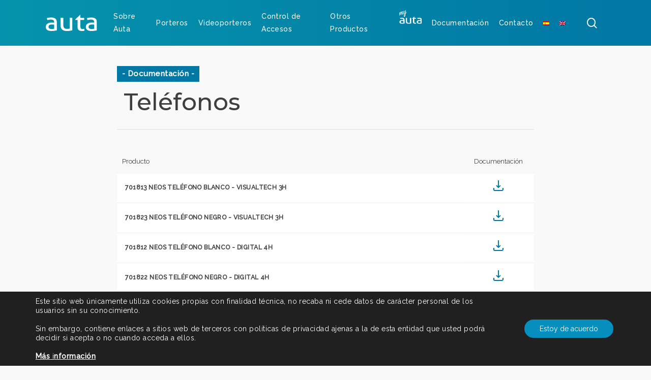

--- FILE ---
content_type: text/html; charset=utf-8
request_url: https://www.google.com/recaptcha/api2/anchor?ar=1&k=6LcCwXEiAAAAAHoZ9sFpGHqAMwHCH7wn-o3laCyv&co=aHR0cHM6Ly9hdXRhLmVzOjQ0Mw..&hl=en&v=PoyoqOPhxBO7pBk68S4YbpHZ&size=invisible&anchor-ms=20000&execute-ms=30000&cb=sb50s4rluda
body_size: 48690
content:
<!DOCTYPE HTML><html dir="ltr" lang="en"><head><meta http-equiv="Content-Type" content="text/html; charset=UTF-8">
<meta http-equiv="X-UA-Compatible" content="IE=edge">
<title>reCAPTCHA</title>
<style type="text/css">
/* cyrillic-ext */
@font-face {
  font-family: 'Roboto';
  font-style: normal;
  font-weight: 400;
  font-stretch: 100%;
  src: url(//fonts.gstatic.com/s/roboto/v48/KFO7CnqEu92Fr1ME7kSn66aGLdTylUAMa3GUBHMdazTgWw.woff2) format('woff2');
  unicode-range: U+0460-052F, U+1C80-1C8A, U+20B4, U+2DE0-2DFF, U+A640-A69F, U+FE2E-FE2F;
}
/* cyrillic */
@font-face {
  font-family: 'Roboto';
  font-style: normal;
  font-weight: 400;
  font-stretch: 100%;
  src: url(//fonts.gstatic.com/s/roboto/v48/KFO7CnqEu92Fr1ME7kSn66aGLdTylUAMa3iUBHMdazTgWw.woff2) format('woff2');
  unicode-range: U+0301, U+0400-045F, U+0490-0491, U+04B0-04B1, U+2116;
}
/* greek-ext */
@font-face {
  font-family: 'Roboto';
  font-style: normal;
  font-weight: 400;
  font-stretch: 100%;
  src: url(//fonts.gstatic.com/s/roboto/v48/KFO7CnqEu92Fr1ME7kSn66aGLdTylUAMa3CUBHMdazTgWw.woff2) format('woff2');
  unicode-range: U+1F00-1FFF;
}
/* greek */
@font-face {
  font-family: 'Roboto';
  font-style: normal;
  font-weight: 400;
  font-stretch: 100%;
  src: url(//fonts.gstatic.com/s/roboto/v48/KFO7CnqEu92Fr1ME7kSn66aGLdTylUAMa3-UBHMdazTgWw.woff2) format('woff2');
  unicode-range: U+0370-0377, U+037A-037F, U+0384-038A, U+038C, U+038E-03A1, U+03A3-03FF;
}
/* math */
@font-face {
  font-family: 'Roboto';
  font-style: normal;
  font-weight: 400;
  font-stretch: 100%;
  src: url(//fonts.gstatic.com/s/roboto/v48/KFO7CnqEu92Fr1ME7kSn66aGLdTylUAMawCUBHMdazTgWw.woff2) format('woff2');
  unicode-range: U+0302-0303, U+0305, U+0307-0308, U+0310, U+0312, U+0315, U+031A, U+0326-0327, U+032C, U+032F-0330, U+0332-0333, U+0338, U+033A, U+0346, U+034D, U+0391-03A1, U+03A3-03A9, U+03B1-03C9, U+03D1, U+03D5-03D6, U+03F0-03F1, U+03F4-03F5, U+2016-2017, U+2034-2038, U+203C, U+2040, U+2043, U+2047, U+2050, U+2057, U+205F, U+2070-2071, U+2074-208E, U+2090-209C, U+20D0-20DC, U+20E1, U+20E5-20EF, U+2100-2112, U+2114-2115, U+2117-2121, U+2123-214F, U+2190, U+2192, U+2194-21AE, U+21B0-21E5, U+21F1-21F2, U+21F4-2211, U+2213-2214, U+2216-22FF, U+2308-230B, U+2310, U+2319, U+231C-2321, U+2336-237A, U+237C, U+2395, U+239B-23B7, U+23D0, U+23DC-23E1, U+2474-2475, U+25AF, U+25B3, U+25B7, U+25BD, U+25C1, U+25CA, U+25CC, U+25FB, U+266D-266F, U+27C0-27FF, U+2900-2AFF, U+2B0E-2B11, U+2B30-2B4C, U+2BFE, U+3030, U+FF5B, U+FF5D, U+1D400-1D7FF, U+1EE00-1EEFF;
}
/* symbols */
@font-face {
  font-family: 'Roboto';
  font-style: normal;
  font-weight: 400;
  font-stretch: 100%;
  src: url(//fonts.gstatic.com/s/roboto/v48/KFO7CnqEu92Fr1ME7kSn66aGLdTylUAMaxKUBHMdazTgWw.woff2) format('woff2');
  unicode-range: U+0001-000C, U+000E-001F, U+007F-009F, U+20DD-20E0, U+20E2-20E4, U+2150-218F, U+2190, U+2192, U+2194-2199, U+21AF, U+21E6-21F0, U+21F3, U+2218-2219, U+2299, U+22C4-22C6, U+2300-243F, U+2440-244A, U+2460-24FF, U+25A0-27BF, U+2800-28FF, U+2921-2922, U+2981, U+29BF, U+29EB, U+2B00-2BFF, U+4DC0-4DFF, U+FFF9-FFFB, U+10140-1018E, U+10190-1019C, U+101A0, U+101D0-101FD, U+102E0-102FB, U+10E60-10E7E, U+1D2C0-1D2D3, U+1D2E0-1D37F, U+1F000-1F0FF, U+1F100-1F1AD, U+1F1E6-1F1FF, U+1F30D-1F30F, U+1F315, U+1F31C, U+1F31E, U+1F320-1F32C, U+1F336, U+1F378, U+1F37D, U+1F382, U+1F393-1F39F, U+1F3A7-1F3A8, U+1F3AC-1F3AF, U+1F3C2, U+1F3C4-1F3C6, U+1F3CA-1F3CE, U+1F3D4-1F3E0, U+1F3ED, U+1F3F1-1F3F3, U+1F3F5-1F3F7, U+1F408, U+1F415, U+1F41F, U+1F426, U+1F43F, U+1F441-1F442, U+1F444, U+1F446-1F449, U+1F44C-1F44E, U+1F453, U+1F46A, U+1F47D, U+1F4A3, U+1F4B0, U+1F4B3, U+1F4B9, U+1F4BB, U+1F4BF, U+1F4C8-1F4CB, U+1F4D6, U+1F4DA, U+1F4DF, U+1F4E3-1F4E6, U+1F4EA-1F4ED, U+1F4F7, U+1F4F9-1F4FB, U+1F4FD-1F4FE, U+1F503, U+1F507-1F50B, U+1F50D, U+1F512-1F513, U+1F53E-1F54A, U+1F54F-1F5FA, U+1F610, U+1F650-1F67F, U+1F687, U+1F68D, U+1F691, U+1F694, U+1F698, U+1F6AD, U+1F6B2, U+1F6B9-1F6BA, U+1F6BC, U+1F6C6-1F6CF, U+1F6D3-1F6D7, U+1F6E0-1F6EA, U+1F6F0-1F6F3, U+1F6F7-1F6FC, U+1F700-1F7FF, U+1F800-1F80B, U+1F810-1F847, U+1F850-1F859, U+1F860-1F887, U+1F890-1F8AD, U+1F8B0-1F8BB, U+1F8C0-1F8C1, U+1F900-1F90B, U+1F93B, U+1F946, U+1F984, U+1F996, U+1F9E9, U+1FA00-1FA6F, U+1FA70-1FA7C, U+1FA80-1FA89, U+1FA8F-1FAC6, U+1FACE-1FADC, U+1FADF-1FAE9, U+1FAF0-1FAF8, U+1FB00-1FBFF;
}
/* vietnamese */
@font-face {
  font-family: 'Roboto';
  font-style: normal;
  font-weight: 400;
  font-stretch: 100%;
  src: url(//fonts.gstatic.com/s/roboto/v48/KFO7CnqEu92Fr1ME7kSn66aGLdTylUAMa3OUBHMdazTgWw.woff2) format('woff2');
  unicode-range: U+0102-0103, U+0110-0111, U+0128-0129, U+0168-0169, U+01A0-01A1, U+01AF-01B0, U+0300-0301, U+0303-0304, U+0308-0309, U+0323, U+0329, U+1EA0-1EF9, U+20AB;
}
/* latin-ext */
@font-face {
  font-family: 'Roboto';
  font-style: normal;
  font-weight: 400;
  font-stretch: 100%;
  src: url(//fonts.gstatic.com/s/roboto/v48/KFO7CnqEu92Fr1ME7kSn66aGLdTylUAMa3KUBHMdazTgWw.woff2) format('woff2');
  unicode-range: U+0100-02BA, U+02BD-02C5, U+02C7-02CC, U+02CE-02D7, U+02DD-02FF, U+0304, U+0308, U+0329, U+1D00-1DBF, U+1E00-1E9F, U+1EF2-1EFF, U+2020, U+20A0-20AB, U+20AD-20C0, U+2113, U+2C60-2C7F, U+A720-A7FF;
}
/* latin */
@font-face {
  font-family: 'Roboto';
  font-style: normal;
  font-weight: 400;
  font-stretch: 100%;
  src: url(//fonts.gstatic.com/s/roboto/v48/KFO7CnqEu92Fr1ME7kSn66aGLdTylUAMa3yUBHMdazQ.woff2) format('woff2');
  unicode-range: U+0000-00FF, U+0131, U+0152-0153, U+02BB-02BC, U+02C6, U+02DA, U+02DC, U+0304, U+0308, U+0329, U+2000-206F, U+20AC, U+2122, U+2191, U+2193, U+2212, U+2215, U+FEFF, U+FFFD;
}
/* cyrillic-ext */
@font-face {
  font-family: 'Roboto';
  font-style: normal;
  font-weight: 500;
  font-stretch: 100%;
  src: url(//fonts.gstatic.com/s/roboto/v48/KFO7CnqEu92Fr1ME7kSn66aGLdTylUAMa3GUBHMdazTgWw.woff2) format('woff2');
  unicode-range: U+0460-052F, U+1C80-1C8A, U+20B4, U+2DE0-2DFF, U+A640-A69F, U+FE2E-FE2F;
}
/* cyrillic */
@font-face {
  font-family: 'Roboto';
  font-style: normal;
  font-weight: 500;
  font-stretch: 100%;
  src: url(//fonts.gstatic.com/s/roboto/v48/KFO7CnqEu92Fr1ME7kSn66aGLdTylUAMa3iUBHMdazTgWw.woff2) format('woff2');
  unicode-range: U+0301, U+0400-045F, U+0490-0491, U+04B0-04B1, U+2116;
}
/* greek-ext */
@font-face {
  font-family: 'Roboto';
  font-style: normal;
  font-weight: 500;
  font-stretch: 100%;
  src: url(//fonts.gstatic.com/s/roboto/v48/KFO7CnqEu92Fr1ME7kSn66aGLdTylUAMa3CUBHMdazTgWw.woff2) format('woff2');
  unicode-range: U+1F00-1FFF;
}
/* greek */
@font-face {
  font-family: 'Roboto';
  font-style: normal;
  font-weight: 500;
  font-stretch: 100%;
  src: url(//fonts.gstatic.com/s/roboto/v48/KFO7CnqEu92Fr1ME7kSn66aGLdTylUAMa3-UBHMdazTgWw.woff2) format('woff2');
  unicode-range: U+0370-0377, U+037A-037F, U+0384-038A, U+038C, U+038E-03A1, U+03A3-03FF;
}
/* math */
@font-face {
  font-family: 'Roboto';
  font-style: normal;
  font-weight: 500;
  font-stretch: 100%;
  src: url(//fonts.gstatic.com/s/roboto/v48/KFO7CnqEu92Fr1ME7kSn66aGLdTylUAMawCUBHMdazTgWw.woff2) format('woff2');
  unicode-range: U+0302-0303, U+0305, U+0307-0308, U+0310, U+0312, U+0315, U+031A, U+0326-0327, U+032C, U+032F-0330, U+0332-0333, U+0338, U+033A, U+0346, U+034D, U+0391-03A1, U+03A3-03A9, U+03B1-03C9, U+03D1, U+03D5-03D6, U+03F0-03F1, U+03F4-03F5, U+2016-2017, U+2034-2038, U+203C, U+2040, U+2043, U+2047, U+2050, U+2057, U+205F, U+2070-2071, U+2074-208E, U+2090-209C, U+20D0-20DC, U+20E1, U+20E5-20EF, U+2100-2112, U+2114-2115, U+2117-2121, U+2123-214F, U+2190, U+2192, U+2194-21AE, U+21B0-21E5, U+21F1-21F2, U+21F4-2211, U+2213-2214, U+2216-22FF, U+2308-230B, U+2310, U+2319, U+231C-2321, U+2336-237A, U+237C, U+2395, U+239B-23B7, U+23D0, U+23DC-23E1, U+2474-2475, U+25AF, U+25B3, U+25B7, U+25BD, U+25C1, U+25CA, U+25CC, U+25FB, U+266D-266F, U+27C0-27FF, U+2900-2AFF, U+2B0E-2B11, U+2B30-2B4C, U+2BFE, U+3030, U+FF5B, U+FF5D, U+1D400-1D7FF, U+1EE00-1EEFF;
}
/* symbols */
@font-face {
  font-family: 'Roboto';
  font-style: normal;
  font-weight: 500;
  font-stretch: 100%;
  src: url(//fonts.gstatic.com/s/roboto/v48/KFO7CnqEu92Fr1ME7kSn66aGLdTylUAMaxKUBHMdazTgWw.woff2) format('woff2');
  unicode-range: U+0001-000C, U+000E-001F, U+007F-009F, U+20DD-20E0, U+20E2-20E4, U+2150-218F, U+2190, U+2192, U+2194-2199, U+21AF, U+21E6-21F0, U+21F3, U+2218-2219, U+2299, U+22C4-22C6, U+2300-243F, U+2440-244A, U+2460-24FF, U+25A0-27BF, U+2800-28FF, U+2921-2922, U+2981, U+29BF, U+29EB, U+2B00-2BFF, U+4DC0-4DFF, U+FFF9-FFFB, U+10140-1018E, U+10190-1019C, U+101A0, U+101D0-101FD, U+102E0-102FB, U+10E60-10E7E, U+1D2C0-1D2D3, U+1D2E0-1D37F, U+1F000-1F0FF, U+1F100-1F1AD, U+1F1E6-1F1FF, U+1F30D-1F30F, U+1F315, U+1F31C, U+1F31E, U+1F320-1F32C, U+1F336, U+1F378, U+1F37D, U+1F382, U+1F393-1F39F, U+1F3A7-1F3A8, U+1F3AC-1F3AF, U+1F3C2, U+1F3C4-1F3C6, U+1F3CA-1F3CE, U+1F3D4-1F3E0, U+1F3ED, U+1F3F1-1F3F3, U+1F3F5-1F3F7, U+1F408, U+1F415, U+1F41F, U+1F426, U+1F43F, U+1F441-1F442, U+1F444, U+1F446-1F449, U+1F44C-1F44E, U+1F453, U+1F46A, U+1F47D, U+1F4A3, U+1F4B0, U+1F4B3, U+1F4B9, U+1F4BB, U+1F4BF, U+1F4C8-1F4CB, U+1F4D6, U+1F4DA, U+1F4DF, U+1F4E3-1F4E6, U+1F4EA-1F4ED, U+1F4F7, U+1F4F9-1F4FB, U+1F4FD-1F4FE, U+1F503, U+1F507-1F50B, U+1F50D, U+1F512-1F513, U+1F53E-1F54A, U+1F54F-1F5FA, U+1F610, U+1F650-1F67F, U+1F687, U+1F68D, U+1F691, U+1F694, U+1F698, U+1F6AD, U+1F6B2, U+1F6B9-1F6BA, U+1F6BC, U+1F6C6-1F6CF, U+1F6D3-1F6D7, U+1F6E0-1F6EA, U+1F6F0-1F6F3, U+1F6F7-1F6FC, U+1F700-1F7FF, U+1F800-1F80B, U+1F810-1F847, U+1F850-1F859, U+1F860-1F887, U+1F890-1F8AD, U+1F8B0-1F8BB, U+1F8C0-1F8C1, U+1F900-1F90B, U+1F93B, U+1F946, U+1F984, U+1F996, U+1F9E9, U+1FA00-1FA6F, U+1FA70-1FA7C, U+1FA80-1FA89, U+1FA8F-1FAC6, U+1FACE-1FADC, U+1FADF-1FAE9, U+1FAF0-1FAF8, U+1FB00-1FBFF;
}
/* vietnamese */
@font-face {
  font-family: 'Roboto';
  font-style: normal;
  font-weight: 500;
  font-stretch: 100%;
  src: url(//fonts.gstatic.com/s/roboto/v48/KFO7CnqEu92Fr1ME7kSn66aGLdTylUAMa3OUBHMdazTgWw.woff2) format('woff2');
  unicode-range: U+0102-0103, U+0110-0111, U+0128-0129, U+0168-0169, U+01A0-01A1, U+01AF-01B0, U+0300-0301, U+0303-0304, U+0308-0309, U+0323, U+0329, U+1EA0-1EF9, U+20AB;
}
/* latin-ext */
@font-face {
  font-family: 'Roboto';
  font-style: normal;
  font-weight: 500;
  font-stretch: 100%;
  src: url(//fonts.gstatic.com/s/roboto/v48/KFO7CnqEu92Fr1ME7kSn66aGLdTylUAMa3KUBHMdazTgWw.woff2) format('woff2');
  unicode-range: U+0100-02BA, U+02BD-02C5, U+02C7-02CC, U+02CE-02D7, U+02DD-02FF, U+0304, U+0308, U+0329, U+1D00-1DBF, U+1E00-1E9F, U+1EF2-1EFF, U+2020, U+20A0-20AB, U+20AD-20C0, U+2113, U+2C60-2C7F, U+A720-A7FF;
}
/* latin */
@font-face {
  font-family: 'Roboto';
  font-style: normal;
  font-weight: 500;
  font-stretch: 100%;
  src: url(//fonts.gstatic.com/s/roboto/v48/KFO7CnqEu92Fr1ME7kSn66aGLdTylUAMa3yUBHMdazQ.woff2) format('woff2');
  unicode-range: U+0000-00FF, U+0131, U+0152-0153, U+02BB-02BC, U+02C6, U+02DA, U+02DC, U+0304, U+0308, U+0329, U+2000-206F, U+20AC, U+2122, U+2191, U+2193, U+2212, U+2215, U+FEFF, U+FFFD;
}
/* cyrillic-ext */
@font-face {
  font-family: 'Roboto';
  font-style: normal;
  font-weight: 900;
  font-stretch: 100%;
  src: url(//fonts.gstatic.com/s/roboto/v48/KFO7CnqEu92Fr1ME7kSn66aGLdTylUAMa3GUBHMdazTgWw.woff2) format('woff2');
  unicode-range: U+0460-052F, U+1C80-1C8A, U+20B4, U+2DE0-2DFF, U+A640-A69F, U+FE2E-FE2F;
}
/* cyrillic */
@font-face {
  font-family: 'Roboto';
  font-style: normal;
  font-weight: 900;
  font-stretch: 100%;
  src: url(//fonts.gstatic.com/s/roboto/v48/KFO7CnqEu92Fr1ME7kSn66aGLdTylUAMa3iUBHMdazTgWw.woff2) format('woff2');
  unicode-range: U+0301, U+0400-045F, U+0490-0491, U+04B0-04B1, U+2116;
}
/* greek-ext */
@font-face {
  font-family: 'Roboto';
  font-style: normal;
  font-weight: 900;
  font-stretch: 100%;
  src: url(//fonts.gstatic.com/s/roboto/v48/KFO7CnqEu92Fr1ME7kSn66aGLdTylUAMa3CUBHMdazTgWw.woff2) format('woff2');
  unicode-range: U+1F00-1FFF;
}
/* greek */
@font-face {
  font-family: 'Roboto';
  font-style: normal;
  font-weight: 900;
  font-stretch: 100%;
  src: url(//fonts.gstatic.com/s/roboto/v48/KFO7CnqEu92Fr1ME7kSn66aGLdTylUAMa3-UBHMdazTgWw.woff2) format('woff2');
  unicode-range: U+0370-0377, U+037A-037F, U+0384-038A, U+038C, U+038E-03A1, U+03A3-03FF;
}
/* math */
@font-face {
  font-family: 'Roboto';
  font-style: normal;
  font-weight: 900;
  font-stretch: 100%;
  src: url(//fonts.gstatic.com/s/roboto/v48/KFO7CnqEu92Fr1ME7kSn66aGLdTylUAMawCUBHMdazTgWw.woff2) format('woff2');
  unicode-range: U+0302-0303, U+0305, U+0307-0308, U+0310, U+0312, U+0315, U+031A, U+0326-0327, U+032C, U+032F-0330, U+0332-0333, U+0338, U+033A, U+0346, U+034D, U+0391-03A1, U+03A3-03A9, U+03B1-03C9, U+03D1, U+03D5-03D6, U+03F0-03F1, U+03F4-03F5, U+2016-2017, U+2034-2038, U+203C, U+2040, U+2043, U+2047, U+2050, U+2057, U+205F, U+2070-2071, U+2074-208E, U+2090-209C, U+20D0-20DC, U+20E1, U+20E5-20EF, U+2100-2112, U+2114-2115, U+2117-2121, U+2123-214F, U+2190, U+2192, U+2194-21AE, U+21B0-21E5, U+21F1-21F2, U+21F4-2211, U+2213-2214, U+2216-22FF, U+2308-230B, U+2310, U+2319, U+231C-2321, U+2336-237A, U+237C, U+2395, U+239B-23B7, U+23D0, U+23DC-23E1, U+2474-2475, U+25AF, U+25B3, U+25B7, U+25BD, U+25C1, U+25CA, U+25CC, U+25FB, U+266D-266F, U+27C0-27FF, U+2900-2AFF, U+2B0E-2B11, U+2B30-2B4C, U+2BFE, U+3030, U+FF5B, U+FF5D, U+1D400-1D7FF, U+1EE00-1EEFF;
}
/* symbols */
@font-face {
  font-family: 'Roboto';
  font-style: normal;
  font-weight: 900;
  font-stretch: 100%;
  src: url(//fonts.gstatic.com/s/roboto/v48/KFO7CnqEu92Fr1ME7kSn66aGLdTylUAMaxKUBHMdazTgWw.woff2) format('woff2');
  unicode-range: U+0001-000C, U+000E-001F, U+007F-009F, U+20DD-20E0, U+20E2-20E4, U+2150-218F, U+2190, U+2192, U+2194-2199, U+21AF, U+21E6-21F0, U+21F3, U+2218-2219, U+2299, U+22C4-22C6, U+2300-243F, U+2440-244A, U+2460-24FF, U+25A0-27BF, U+2800-28FF, U+2921-2922, U+2981, U+29BF, U+29EB, U+2B00-2BFF, U+4DC0-4DFF, U+FFF9-FFFB, U+10140-1018E, U+10190-1019C, U+101A0, U+101D0-101FD, U+102E0-102FB, U+10E60-10E7E, U+1D2C0-1D2D3, U+1D2E0-1D37F, U+1F000-1F0FF, U+1F100-1F1AD, U+1F1E6-1F1FF, U+1F30D-1F30F, U+1F315, U+1F31C, U+1F31E, U+1F320-1F32C, U+1F336, U+1F378, U+1F37D, U+1F382, U+1F393-1F39F, U+1F3A7-1F3A8, U+1F3AC-1F3AF, U+1F3C2, U+1F3C4-1F3C6, U+1F3CA-1F3CE, U+1F3D4-1F3E0, U+1F3ED, U+1F3F1-1F3F3, U+1F3F5-1F3F7, U+1F408, U+1F415, U+1F41F, U+1F426, U+1F43F, U+1F441-1F442, U+1F444, U+1F446-1F449, U+1F44C-1F44E, U+1F453, U+1F46A, U+1F47D, U+1F4A3, U+1F4B0, U+1F4B3, U+1F4B9, U+1F4BB, U+1F4BF, U+1F4C8-1F4CB, U+1F4D6, U+1F4DA, U+1F4DF, U+1F4E3-1F4E6, U+1F4EA-1F4ED, U+1F4F7, U+1F4F9-1F4FB, U+1F4FD-1F4FE, U+1F503, U+1F507-1F50B, U+1F50D, U+1F512-1F513, U+1F53E-1F54A, U+1F54F-1F5FA, U+1F610, U+1F650-1F67F, U+1F687, U+1F68D, U+1F691, U+1F694, U+1F698, U+1F6AD, U+1F6B2, U+1F6B9-1F6BA, U+1F6BC, U+1F6C6-1F6CF, U+1F6D3-1F6D7, U+1F6E0-1F6EA, U+1F6F0-1F6F3, U+1F6F7-1F6FC, U+1F700-1F7FF, U+1F800-1F80B, U+1F810-1F847, U+1F850-1F859, U+1F860-1F887, U+1F890-1F8AD, U+1F8B0-1F8BB, U+1F8C0-1F8C1, U+1F900-1F90B, U+1F93B, U+1F946, U+1F984, U+1F996, U+1F9E9, U+1FA00-1FA6F, U+1FA70-1FA7C, U+1FA80-1FA89, U+1FA8F-1FAC6, U+1FACE-1FADC, U+1FADF-1FAE9, U+1FAF0-1FAF8, U+1FB00-1FBFF;
}
/* vietnamese */
@font-face {
  font-family: 'Roboto';
  font-style: normal;
  font-weight: 900;
  font-stretch: 100%;
  src: url(//fonts.gstatic.com/s/roboto/v48/KFO7CnqEu92Fr1ME7kSn66aGLdTylUAMa3OUBHMdazTgWw.woff2) format('woff2');
  unicode-range: U+0102-0103, U+0110-0111, U+0128-0129, U+0168-0169, U+01A0-01A1, U+01AF-01B0, U+0300-0301, U+0303-0304, U+0308-0309, U+0323, U+0329, U+1EA0-1EF9, U+20AB;
}
/* latin-ext */
@font-face {
  font-family: 'Roboto';
  font-style: normal;
  font-weight: 900;
  font-stretch: 100%;
  src: url(//fonts.gstatic.com/s/roboto/v48/KFO7CnqEu92Fr1ME7kSn66aGLdTylUAMa3KUBHMdazTgWw.woff2) format('woff2');
  unicode-range: U+0100-02BA, U+02BD-02C5, U+02C7-02CC, U+02CE-02D7, U+02DD-02FF, U+0304, U+0308, U+0329, U+1D00-1DBF, U+1E00-1E9F, U+1EF2-1EFF, U+2020, U+20A0-20AB, U+20AD-20C0, U+2113, U+2C60-2C7F, U+A720-A7FF;
}
/* latin */
@font-face {
  font-family: 'Roboto';
  font-style: normal;
  font-weight: 900;
  font-stretch: 100%;
  src: url(//fonts.gstatic.com/s/roboto/v48/KFO7CnqEu92Fr1ME7kSn66aGLdTylUAMa3yUBHMdazQ.woff2) format('woff2');
  unicode-range: U+0000-00FF, U+0131, U+0152-0153, U+02BB-02BC, U+02C6, U+02DA, U+02DC, U+0304, U+0308, U+0329, U+2000-206F, U+20AC, U+2122, U+2191, U+2193, U+2212, U+2215, U+FEFF, U+FFFD;
}

</style>
<link rel="stylesheet" type="text/css" href="https://www.gstatic.com/recaptcha/releases/PoyoqOPhxBO7pBk68S4YbpHZ/styles__ltr.css">
<script nonce="zRpgZGNqNhpsuq71-sL-Iw" type="text/javascript">window['__recaptcha_api'] = 'https://www.google.com/recaptcha/api2/';</script>
<script type="text/javascript" src="https://www.gstatic.com/recaptcha/releases/PoyoqOPhxBO7pBk68S4YbpHZ/recaptcha__en.js" nonce="zRpgZGNqNhpsuq71-sL-Iw">
      
    </script></head>
<body><div id="rc-anchor-alert" class="rc-anchor-alert"></div>
<input type="hidden" id="recaptcha-token" value="[base64]">
<script type="text/javascript" nonce="zRpgZGNqNhpsuq71-sL-Iw">
      recaptcha.anchor.Main.init("[\x22ainput\x22,[\x22bgdata\x22,\x22\x22,\[base64]/[base64]/[base64]/[base64]/[base64]/[base64]/[base64]/[base64]/[base64]/[base64]\\u003d\x22,\[base64]\\u003d\x22,\x22dMOfwoPDmcKiL8OKwqHCmsKHw7vCgAHDl8ORBm97UkbCmUhnwq5uwpMsw4fCjVFOIcKtV8OrA8OLwos0T8OmwrrCuMKnAwjDvcK/w40YNcKUX3JdwoBZEcOCRi83Slcbw6E/[base64]/EmnDiMOWwrQ6WUvDisO7MiXCisKFSwjDhsKZwpBlwqzDsFLDmSRlw6swGsOiwrxPw4lkMsOxWVgRYkY6TsOWQkoBeMOIw7kTXATDsl/CtwMRTzwgw6vCqsKofMKlw6FuIcKbwrYmfgbCi0bCs0BOwrhPw7/CqRHCicKnw73DliLCnFTCvz8LPMOjS8K4wpcqaHfDoMKgDsKCwoPCnC4uw5HDhMKKRTV0wqAbScKmw5NDw47DtCzDg2nDj3rDuRoxw5NRPxnCinrDncK6w6ZaaTzDocKudhY9wq/DhcKGw7/DighBYcK+wrRfw543I8OGJ8OvWcK5wrs5KsOOCsKsU8O0wqTCsMKPTTY2ajBOFht0wppMwq7DlMKLdcOERTbDhsKJb3cURsORPcOSw4HCpsK/QgByw6nCoBHDi1TCiMO+wojDkgtbw6UvKyTClWjDrcKSwqpBPjIoAR3Dm1fCni/[base64]/DtMO0LhMXHMO9RA3CvnHCucOXwpROwp89wo0/w5/DssOJw5HCnGjDswXDgMOkcMKdIQdmR1XDvg/Dl8KxOWdeUyBIL1rCqyt5RkMSw5fCh8K5PsKeCRsJw6zDulDDhwTCn8O0w7XCny8qdsOkwokjSMKdYTfCmF7CpcKBwrhzwojDuGnCqsKXblMPw4fDvMO4b8O8GsO+wpLDqk3CqWAYUVzCrcOiwoDDo8KmOGTDicOrwrbCuVpQT2vCrsOvIcKuPWfDhsOUHMOBEF/DlMONMsKdfwPDo8KbL8OTw5YrwqpzwpDCksOBJsKSw5Agw756W3/Cn8OZVcKpw7XCnMOJwoVOw6PCqsONV2wtwpPDv8Oqwo9rw5/DkMK8w4VEwo3CkljDhT1jAC9rw6dJwprCs03CrQLChW5VY2QdYcKADcOjwoPClxnDkSHCuMO7cQIqXsKwXBIhw5MNd0JiwoQDwpXCn8KZw6PDk8OKUDd7w6vCosOEw4FEMcKAFgLCmsOJw4c/w5YDXw/Dn8OOFwpsHC/DjgPCsCwVw7AswqoWIMOiwoAhRMOJw5cPRsOtw7wiEmMwDyBXwqDCvCg1WX7Ctk4ZHMKMXhAEC21/[base64]/w6fDiBUeVCTDpcKmw5s4PMKrVTsiJFprw697wp7ChsKVw6LDiCVUw5fCjMOOw5TCrQMMWCNlw63DknN7woYBDcKXTcO0GzlPw7bDjMOiZh5hTRfCvcOSYTPCr8OiXS5qdyl8w4YILlDCtsKYccKww7xbw73DssOCVFzCoDwkcw0KOcO/w6zDjGvDqsOPw4MbSkt0wodUAMKJMcOQwot8YnUVY8KywqEkAChNOw3DpgbDt8ORZcO4w5gCw6VpS8O1w7cECcOFwoxeQhfCk8KdYMOWw5/DrMO9wqzDnD3DisKQw4lcAcOZdMObbBjDnA3CnsKBLEHDjMKcIMKPEV7DlcOFBxw9w73Dl8KXAsOyEFvCng/DnsK1wpjDvmcdZ1AXw6pfwoELwo/DoFDCp8ONwqrDuUVXGB4Qwoo0Cwg5eA/CnsOTFMK/OVdIABPDpMK6FVfDlcKQcW3DhMOQC8OmwqUZwpI8Vi3ChsKEwpXCrsOuw4zDhsOYw4DCscOywqPCtsOkZsOGSQ7DplHCuMOlb8OZwpgCfShJOgvDtCMtXlvCoQsxw4M2a35FDMKowrvDmMOSwpvCiUrDlFDCrHVaQsOjRcKcwqx6B0zCgHh0w4BZwqLCohV/wo3CsgLDqV46QR/Djy3DvSlQw6ADW8KjPcOdK23DssOpwrTCucK6wovDpMO+J8KvSsO3wo1EwpPDrcKlwqA2wpbDl8K/E1XCpTMxwqfDrCLCmkXCscKAwpsawrvCukfCtAtqOsOGw4/CtMOoTTjDgcORwpMAw7bCoxnCv8O2WcOfwonDuMKNwrUhOMOKDsOrw5XDjxLCk8ORwpDCi3XDmRssccOKVsK6YcKTw65+wrHDtiEbBsOIw6zCgG8MPsOiwqnCuMO8CsKTw6fDmMOqw6BbT11twr4/JcKmw4LDkT8+wpnDgWPCizDDgMKCw50hYcKewo9sAzd9w6/DgVtAf0c/XMKXX8OzaCjDl2vCpFcEHT0gwq3CkTw5KcKIKcOFNg3DqXoBNMKLw4cnUsKhwpV6RsKswpDCjkI1cGloJB0LOMKCw4rDosOlTcKYw4YVwpzCuiXDhCB9wo/DnXLCjMKbw5stwr/DpxDClHI/w7pjw5TDk3cmwrA0wqDCtV3CmHRmDWQFegR4w5PCvcOrBsKDRBI3ZsOBwrnCnMOjw5fCkMOww5E3IzTDpwcrw6YLScOfwpfDoUzDo8K3wroWw4PCpMO3XRPCtcO0w4rDp0J7IWPClsK8wqdlID5xRMKLwpHCiMOrEyJuwp/Cj8O2w63CscKrwp0BAcO0esOVw5M5w5rDnUpMZSU2G8OLAFnCkMOPaVR6w5bCtMKpw7tRYTHCgCHCncOZP8O+LSnDiQhMw6AXH1nDoMKLRcKPNxh5XsKxOUNwwpQSw7fCksKGTT/CgVpew77DiMKJw61dwpXDicOZwqHCrWDDmCdHwobCisOUwqEhI0lmw7Vuw6E3wrnCsitDLFnDijTCjCctBB4ocsOUSmQPwqVlcBwhXCDDkH8qwpTDgcKXw4MqAxXDtmc9w6c0w4bCsQVKUcKeTRlSwrZmEcO6w4pSw6/CqEBhwoDCncOKNgbDjljDtEx8wqYFIsK8w6sYwqXCscOTw4/DuDtcesKzUMOzFSDCnQPDmcKYwqx/[base64]/YTFdfW3DrcKIEcKWQ8OpU8OZw6TClcKIwrcew4Qow63CkUtAc0tBwqXDksKHwpZfw6VpcCApw53Dmx/Ds8OiTmvCrMOWwrPCmgDCt07DmcKLDsOsHcOiXsKPwr5Owq52CEjCg8O3eMOwMwx6GMOeJsKkwr/Ck8O1w4YcbH7CgcOUw6lSccKSwrnDlU7DiAhVwq80w7QLwoTCknZvw6rDsHrDvcObQU8uH3VLw4/Dq0IUwpBnZX8TfXh3wo0zwqDDsyLCrXvClVlYwqEuw5FgwrFlScKKBX/DpH7DksKswqhBLVlWw7HDszABV8K1LMKaF8KoOEguc8KreA0IwqUxwqkeTMKywqrDksK+Q8O8wrHDsXxoaUrCpXHCo8KETlHCv8KHUCUiPMOwwql0ZHDDvETCpRLDlcKBKl/DtcOUwoEHPBUBLEjDox7CtcOxDT9jwrJNZA/DnMKiw7Bxw74WXcKlw7kowpPCg8Oow6ocHURnWTbChMKvHzXCtMK1w7nCisKRw4s7CMOYcFZUSwXDlsOjwrV0EHrCv8KiwpIDTTVbwrsyP2/DvwzCikk+w4rDuWXCucKSGMKRw74zw5AEWzAaWB14w6nDuy5Pw7rCvgHCkTBFeDXCm8KzWUHCl8K1d8O8woEtwqbCn2lowq43w5ljw5fCrcO3dknCicKEw63DtAnDn8Oaw6/[base64]/CkcK6wr3DocK2w47Do8ONwo8nw5vCvMO5AQcCwp9nwofClUrDk8Oaw7B0a8Orw48SVsKsw60IwrNXHhvCvsKuBMOsCsOWw6LDnsO8woNcRGUYw7LDqEltbFjDmMOiO0gywrbDmcOuwp8XacOMPEtrNsKwLcOYwq/CrsKLIMKFw5zDmsK6RcOTGcKoe3BJw4xJPjUTHMO3B3RZag/CscK3wqcWe0EtZ8Kaw4bCmyEeLAIFWcKRw5zCq8OEwoLDtsKDAsO0w6HDl8K1ZSXCjsO5w77DhsKjwrB+IMOjwrzCrjLCvAPCu8KHwqbDpXrCsC4DB1pLw7QaN8OMI8KMw5tdw4oewpvDscOQw44Dw67DokIqw5I7WsK0PA/Dj3lRwr1aw7dudzTCuxMew75MaMOkwodaJMOfwqYnw4d5VMKkZHYkB8KeJ8KnfBoLw65/OnjDncOLEMKQw6bCrzLDs2LCisOkw7nDh1xMZ8OMw4nCgsOhRsOmwoAswonDlsOHZMKTG8Oiw4bDmMOgZF8nwqI6C8O5A8OWw5nDl8K/CBp0TsKGScOKw7pMwpbDmcOjAsKASsKFIEHDj8Kpwr5+acKAJyZHO8O+w4tuwrUGT8OrEsOuwqZ4w7cBw7vDksO0XSvDjcOwwpcCKDnCgsOAJ8OQUHzCiGLCh8O/SlAzBcKoLMKUGTosX8OoDsOLZsKWAsOyMCM6KEUXRMO3HSwnfnzDn2hxw5t0awlnacOvWn/Cn29aw7JXw55cUlZfwp3Cu8KAeDNUw5MOw4Vcw6nDpjfDgF7DtcKHYDjCsk3CtsOXA8KMw40ofsKHJxHDi8ODw4bDohnCqXPCtkAAwpTCkkvDt8OpV8ObTSE8NF/Cj8KgwoNLw59kw7Row5zDv8KobsKcLsKAwrAgKw5fd8OUZFoNwoYjME8vwoc6wrBMZgRaIRhUwqHDmivCnFPDtcOyw68lw4PCqTbDvMOPc2jDtXhZw6HCvhdlPBvDpC9MwrbDqGVhwo/Cs8KqwpbDtivCjG/Ctj4FPRElw5TCryEewqHChMKlwq7DqVoBwq4HE1XCtD5Dw6XDmsOsLXLCjsOvYC3CkiXCt8O8w6LCrsOzwrTDncOlC3fCuMKgYXYqBcOHwrHDmTtPZnANNMKAI8OqMUzDjF/DpcO0dRjDh8K2K8O+JsK7wrhvW8OIZsOlSA9KLsOxw7NoZxfDtMKndcKZE8OzTU/Dv8O4woPCrsKaGCHDpWlnw5Qzw6HDvcK4w65Nwohhw4nCq8OIwo83w6gDwpcEw7DCq8OWwpDDpSrCrMO3Bx/DkXrCojjDvTrCtsOiMsO8OcOqw7fCs8OaSwbCrsKiw5wEd0fCpcKpf8KFD8O5esOuQH/CiEzDnzHDtAk4Im1fVikmw6wmw7jCnQTDocK9XCkGFSfDv8Kaw400wp16Uh7CqsORwqHDnsOEw5HCjTbCpsO9wr0hw77DhMKxw6JOKQLDg8KGTsKUIMK/ZcK7HcKSV8KaaBl5WAbCgmnChsOpQEbDvMKpwqbCnsOkwqfCnDvDrXkDwrjDhAB0cDfCpXRlw7LDukDDlTJZIjLCl1pZG8KHwr5lKWrCusOwAMOXwrDCoMKOwrnCksOFwoAZw5p+wo/CiXh1CWtzOsKVwpkTw4xBw7Zww7PCi8KGR8KhfsKUDX4zcC87wphKcsOxPcOITsOCw7oKw54iw5nDtg0RfsOAw73DisOJwrgEwqvClH/DpMO6dsKdLFI0clXDpsOow5XCrsOZw57DtmPDuVI4wr8jdMKPwp7DjzLClsKxacK6UiHCicOyTF1kwpDDhMKoBWfChhN6woPDvFcEDy17FWJ7wqZtUxtqw5jCmAIfe0/[base64]/w7/CrsK4CVJpBMOJB8KBTkXDhwDCisKywpQYw5I4wpDCkRcsflbDssKhw6DDmMOjw73DqztvEgI7w5giw6PCvkJ3PH3CtmLDosOcw4TDszfCn8OwAW/[base64]/YF1+wpYYwoACB8KRw7zDtcO9U8OYw6QNRMOqwrnCpSDDkhR9akISdMOCw59Ew7RPS2tMw5XDq0HCscO4DMOLBCbCjMKGwowlw68/[base64]/[base64]/ChsK3CsKSwqU6Q8O9wpHCo0DDh3QDw6rCicKJYG8pwrPCrwFOaMK3LlDDrcO+ecOowqEGwpUowq8Zw4zDhmzCjcK3w4wlw4nCt8Kew6J4XS3CuAjCrcKew59hwrPChz/[base64]/Wl92LcKGe28Yw4gCcMKPDETDqsOHw6sXwqPDh8OVNsOmwo3CtxHCnGVnw5HDisOXwp/[base64]/woDDnsKaegd0w65pMjdSC1rDpBUyBXhKwp3CnHgHSj1UY8OWw77DucK5wqXCvlhiFyLCl8KJJMKERsO+w5vCuwoUw5A3T3DDtXUVwpTCtgAdw6vDkjzCuMOGY8KHw5Q9w6ZIwoU6wq1lwoFlw73CsGATKcKQbcOQBB/CgDXCjCEreTsPw5phw44Zw4hxw6Nzw5DDs8KeVMKxwpHCshBLw706wo/Cvigkwo4Yw4/CsMOzPRHCuQJTG8Olwoh7w7k6w6bCsnfCp8Kow6cdLl1lwrJyw5g8wqwpFD4awprDtMKlDcKVwr/[base64]/w6rDiMORTCIaw7PDlyTCgMOzBk7DisOPw7fCl8OIwo/Dq0XDncKCw6DDnGcqIRcUbTYyKsKhOxQWbwMiMh7Cnm7DmFhbwpLDmVE5PsO0w5Eewr7CixTDgxDDvsK4wrZhdWgvUMOQQRjChcKNEQLDgMO4wo9Awql3K8O2w5ZVVMO/cwhhacOgwqDDnAJOw47CgzfDg2PCunLDm8Orw5F7w5XCuz3DiwJ/w4EqwqnDn8OmwrMuaE/Dl8KBKiRwT3RSwrB0NEjCuMOhU8KQDXpTw4hmw6J0K8OGWsOlw4bDg8Kfwr7DliE7eMKHF2fCuXtXHy4Uwoh5WmkJTsKiOGZHbVJlVlhyQCwKEcOTPAVIwq3Do1/[base64]/[base64]/DuBfCnMKxGsOXw7cIXcOEOMOhO8OdD8KsX0fCsB1XScOlQMKuVCkGwqHDqcOQwqcyBsKgaGTDtMOxw43Dt0d3WMOqwqpiwqA9w63CoUdBFMKRwotdH8OCwo0qUk1iwqLDhMKiO8KlwonDn8K4FsKRPC7DrMOawohuw4LDpcOgworDtMK/Y8OjUAYjw745fsKoTsO3dFcewp1zN1zDklQPA1Ukw4PCiMK6wrRcwr/DlcOhB0TCqzjCpMKbFsOrwpnCpW3Ck8OAM8ONB8OOanJ6w4IXRMKVUMOPGsKZw4/DjDPDicKkw44wA8OuBkLDvGBjwpUITsOmMj1lbcOVwrUCUV3Co2DDpH3CqyrDkWtBwoo3w4LDnUPDlCUNw7NXw5vCszXDmsO5UQHCkVPClcOAwqDDlcK4Kk/Dn8KPw5glwq3DhcKmw6bDpiUUDj0Zw6Ztw6EuFBLCiwcFw6nCr8OsIW4GDcOEwqXCrmI/woJXdcOQwr4DbU/[base64]/[base64]/[base64]/DicKdQ33DukTDpgxZwpPCg8ODw5oawojCgMKTO8K3wpjCr8Klwpwpf8Kpw5PCmkfDthfCrD/DsjrCpsOMDcKZwofDicO8wqLDnMO/w67DpXPDusORAMONVj7CoMOsa8Kgw7EZDWd7EsOyc8K/dEgpbVzDjsK2wqjCucKwwqkVw4MOFCLDnnXDvk/DtsKiwqDDskNKw65sUjBvw43DtHXDmjh4I1TDlgZww7fDhwHCsMKUwofDgBHDm8OHw4llw6gowppJwoTDv8OQwpLCkBBrNTlFESkswrLDnsKmwp/CrMK/[base64]/[base64]/[base64]/[base64]/DujgAUEomD1FIWXHDpm7ClsODwrLDkMKnFMO2wqjDucO9WUDDi3DDp2vDjsOKAsOxworDqMKew5TDrMKHLxBhwp1mwrDDsVdFwrnCm8KRw6dlw6MOwrvCgMKCZQnCrFDDo8O3w5gyw4gKdMOZw7nCqE/[base64]/DlsOWCsKRNsODeTbCssKzR8O/JcKAAybDtRdhWW7CtsOYF8Ksw7XCmMKeF8OKw5Ygw6QGw77DowpnJSPDnHfCuBplFMOCW8KmfcOpbMKfAMKhwq8qw6jDmQrCscOeZsOpw6DCszfCrcO+w5RKWmcPwoMfwoDCnh/CgEDDgCQVUsOLOMOsw4EHCcKnw5VLcGXCv0BTwrHDkgnDkUB6Ux7DmcOZEMOdJsO+w5hCw5wCZsOqbWNYwovDn8OXw67Cj8OXHkAfLcORRsKpw6DDn8OuJMOzPMKXw51rHcOycMO5BMOKbsO0TcK/wrXDtC54wp0lc8K0aEEDJsObwrvDjAHCsBBiw6rCrF3CnMKkw4HDlgTCnsOxwq/DmMKdXcOEPQzCo8KWI8KpMhtFQWtzcR7Cs2Vww73DrizDmjTCh8KwF8K0QQ5cdGjDgcKuwoh9DSPDmcKmwpfDjcO4w58PKcOowoVAE8KwBMObW8O0wr7Dg8KwMSnDrj1IG0kawpcCTsODQxZia8OCw4zCtMORwrlYZsOrw4bDhgUswpzDpsOXw4/[base64]/[base64]/DkiEXeMKXccOIOlXCtsOwwqnDiSPCg3I0NsOhw5PDhMKtFjbCk8KYLsOew7E5dl3DnXM/w4DDtngrw4xnwo5fwqHCtcK/wqjCswAnwrjDlj4hN8K+Di1rX8ORBntlwq44w44BITjDhkHDlsOow71cwqrDicKMw4IFw6kuw60Fw6bCr8OJM8OqCCBsKQ7CrcKMwq92wqnDisKtwo04SSdyXkhkwpxDTMKFw7skecK/[base64]/[base64]/CvAfDsVdCwokuVMKYwoAHw4/[base64]/CvTtGBcKYwqTDs8K/JcK+Kx3Dkg/DgVTDlsO2c8KCw6MVwpjDrD8ww6pYw7vCjzsrw5zDghjDqcO8wr7Cs8OsMsO5clhcw4HDphIDGMK9wpcqwowDw6BFPU5zWcKZwqEINyx9w48Ww4/DmC0CfMOmWSoLJULCqXbDigZzwrRXw4nDr8OBAcKEe3Rbb8OpP8Oiwr46wrJ6QRrDizsgLMKfTFDChAHDqcOkwphqEcK1R8OLw55Qw4xtw6nCvQ5Ww4p3wqNcEMK4EwM/wpHCgsKSKxDCkcO8w5cqwodRwppASFHDi1bDv1fDmBwvLRolY8KQLMKew4wsK1/DvMK3w7TCiMK4M1DDphvCosOCMMO9GiDCicK4w4Miw6sUw7rDhUwjw6bCllfCn8OxwrNyNjJXw5YKwpLDo8OBZjjDvz/ClsKpasOkc0VTwrXDlDvCjxQtc8OWw4JoZsOUen5mwqJDdsOVIcKuY8KEVhAUwp91wonCscOFw6fDs8Oowokbwo7CtMK5HsOXZ8OYdmLCnlHCk2XCvnt7w5TDucOew5IjwobCjsKsFcOkwq1Yw4TClsK4w5PDnsKfwpTDvU/CoSnDmkpLKcKfUsOZdQVywoBSwoVqwpzDisObCETDnE58OsKMBQ3Dox4PKMO7wobChcK4wr/Ck8OBPR3DpsK4w5Qjw47DlwLDsTE0wqXCh1oSwpLCqMOhcsKSwpLDnsK8Dm4/[base64]/DtsOIwqTDt1Y0L8ORwqQIMWJOT8O/[base64]/DgMOlLsKJw7zDu3ZeXsOfNcKBC3XCogt4wpRvw5/Ck0FTYjFNw6DCuVNmwp5MAcKFBcOhH2IhMiVCwpTDo3s9wpnDoU3CjUfDkMKEdi7Cqn9YRMOPw400w74NDsOjPxIZGcOXW8Obwr5Rw65sMxZKKMOZw73DncKyKcK/AmzCgcKlf8OPwrHDlsKrw6MxwofDmMK1wr1UCGxhwoLDn8O8YSjDtcOsYcOUwr8oWMOHeGVsTB7DrsK0U8KzwpnCn8O1Y3/[base64]/Dj8KvwpbCiMOrSRsUw5UIfcKPbsOMVcKKd8OHRybCqkMBwpjDusO8wp/Ci2VnT8KFc0cQWcOJw7lmwp1/[base64]/[base64]/[base64]/Dg2/DnhrDiMK9U8KNPkZQwqZlMD56XMKqw70OQMORwozCicK/EnMFRcKLwoHCvVFSwqDCvAXCnw4rw651OA0qw4/[base64]/[base64]/[base64]/DtsK3KMOiwojDoMOfwrNVLmLDl8O3JsOOwqLCtsKZOcK4aAhVaU/DrcO4NMO/GWY/w5d+w5fDhS8ywo/DpsKIwrQyw6YqTWIVHAVswq5xwpXCsn9vHsKrw7DCrXERAAXCnTVdX8OXdcOEcj7DjcOlwpUNJ8KpHzNRw4kNw5LCmcO6DznDnWPDjcKIPUA3w6HCk8Kjw4vClMOGwpXCjmUgwp/CjRrCp8OrGGRFbQ8VwqTCu8OBw6TCosKCw60bf1l9fQEiwoDCl0bDqE/Du8KjwpHChcO2VCnDlEPCoMOmw7zCkcKAwr8sPBXCqC5IRgDDtcKoREPClQzCisOywozCvQ0XLTBOw47CsmfCvAZnG21Uw6LCqglRXxBlNsKzNsOuAQvDiMKCQcOFw7Q7SFZgwrjCh8OKOcO/JjgUPcKLwrLDjg/CvX5mwqPCgMOcwq/ClMOJw77DqMK5woMow7zClcK7IcO/wqvCoQojw7UDDinCpMKMw6nCiMKmBsOwPlvDq8OrDADDoADCucKtwqQlUsOCw6/DkwnCvMKVUVp/S8KnMMKqwovDtcO4wrMGwpzDklY2w7rCtsKRwq9MOMOIc8KXMU/DisOlUcKywqkOamQJWcOSw4RCwrRUPsKwFsO6w4fCvQPCisKXLcOFNWjDhcO+ecOjB8OAw41bwprCj8ObURkocsOkUDUcwolCwpZRcQQoS8OaRzNAWcKHOQ/Dtl7DkcKqw6hLwrfChsKJw7fDjcKlZFYLwq1gR8O5GBvDtsOdwr5sUzxjwr/ClBbDgg4EAcOuwrJbwqNmTMKDXsO/wofDu2cwawkOUmDDt2LCp2rCscO5wpzDj8K2AsK1HXkbwoHDvggDNMKaw6rCpmItNUXCshJUwo1xFMKbXSjDucOYN8K7dRVqcAA+LMK3VQvCm8Krw6EHKyZmwq/[base64]/CkGwcw7LDq28nwqPDoWVbwp0hFiHCtE7DhcKCw5HCisKGwrcKw4LCn8KteWPDl8KxK8K3wrRzwp0Vw6PCqEYOwpA9w5fDqggcwrPDp8OrwqgYXwbDgCMXw4zChG/Dq1bCisKOEMKveMKEwpHCn8KGw5TCp8KUH8OJwo/[base64]/Q8KWUsO0J8OvFDXCnsKkwrTDncObDAgQMgrDj29uwrTDogfCnsO4KcKRIMOtTFxLJMK8wrfDkcO+w61cC8OaesKqRsOmLMKzwr1AwroCw57ChlUrwq/DjmIuworCqSlbw4TDsGlzUktzaMKYw5ELAMKsA8OvZMO6E8OnRkETwo54JD7DnsKjwoDDt2fCu3wMw6dTFcOaOcOQwoTCpmNJd8Ocw4TClBFcw5/Cr8OGw6Jyw5fCrcKgDjvCvsOPSXEAw5nCmcKlw6k/wo4Mw67DiA4lwrXDkEZ+w6HCvcOQG8KcwoMqUMOgwrlCw5s6w5nDlsOZw5NHCsOew4jDh8KCw510wo/Ci8Oiw43DmWrDjQsNDjrDuEZRawZSOMOGXsOzw6sRwrNfw4DDmT8dw78ywr7CngbCm8K+wpPDm8OWPMOLw4hWwopiEW5FN8Omw65aw6nCvsO1wrDCjSvDksKiK2IObcKVN0J8WQ4+UB/Dvhsqw7rCjU0iEcOTCMONwp7Djg7DuDEQwrEZd8KpISp4wpJUPVzCicKLwpFXw4kFRWvCqFcmacOUw696IcKELUzCmMO7wprDhD/CgMOKwp16wqR1WsO5MMKww5XDtsK9OBPCjMOOw6/CisOCK3rCrFTDoSN3wpUXwpXCq8KiQkrDkj7Cl8OqNivCn8KOwqtXM8K+w7siw4IOFxQlCsOKKGXCn8OJw6JIw4zCpcKJw48rXAfDhGHCthZow4s3woU2Dyl7w7RRfwzDvwwpw6TDmcONXRdWwqxrw4k0w4XDqR7CgGTCkMOGw6jChsKpKgtcccKawp/[base64]/CiMOJw5zClUETRcOQw4F1CsOvWBs9cnNlwrcCwpQjwqrDrsKoZcO6w5nDjMKhHCMmeXHCvcKrwroQw5tewr7DlB3CjsKiwptawpzDoizCr8OdSS9HHSfDpsOgWTQdw53CuAjCpsOuw5VGEw0NwoA6A8KiYcOuw48owpx+P8KYw5TDusOmEcKow7tKLz/DqHliRMOGUybDpWUPwpLDlVEvw4sAJ8KTahvClDzDhcKYey3CmA0gw6V5CsOkN8OjLQguXQ/CnEHChsKHEmTCr2vDnkxjA8K7w5QSw63CkMOOTjVuW0sTPsOGw5TCq8KVwpbDjwl5w5lzMkDCnMOmUmXDj8Ofw7g1NsOZw6zClAUgXsKzLlXDtA3DgsKzfAtmw4tNU23DpCIJwqjCrwbCoXZbw59owqjDkn9JL8OLRcKRwqEnwoMwwqchwprDj8ORwrTDgzjDlcO/[base64]/ChWvCjcO7WzvDvsKnw4IIacOEwojDo8OSw6TChsKxw6TCg0/Cs3/DucK7eVvCpcKYWUbDusKKwrvDsTrCmsKEHn7DqcK3JcKWw5LCrVHDiQgEwqsDMULCrcOGE8KoZsOxXsOmDsKkwoAOVlXCsyzDr8KsN8K2w5LDtCLCnFcgw4nDl8O4wp/CqMKZEAHCqcOIw58zLhvCo8KwBnRMYXLDlMKzdQgNTsOJe8K+S8Kzwr/CjMOHWsKyIMOuwrt5TBTCp8KmwojCpcOFwowBwp/ClWp5BcOWYgfClsOSeRZ5wqlUwrVyC8Kkw6EKw71NwqXCoUzDjcKaWMKswoNcw6Rjw77ChwUuw7vDtVbCmMOFwptwXDxXwo7Dn2YPw6crOsK5w5DCtlJ4w4LDhMKGFsKvBz/DpiXCqHpWwrdzwpEzEMOaRHpkwqLCk8OiwoDDrMOwwp3DuMOBKMOyYcKAwrzClcK+wo3DscKTDsOzwpkZwqszYMKTw5rDtsOuwoPDn8KYw5bClSt2wpPCu1NPC2zCjBPCvSUtwoDCksKzY8OJwqTCjMK/w5EQU27CpxnCmcKQwrTCuHc9wrseUsOBw77CpcKmw6vClcKOP8O/NsK+w7jDpsOrw5TCoyrCiEd6w7/CnQHCqnBew5jCsjJNwo/DiWVSwp7Ct07DmmzDk8KwK8OyMsKfMcK5w4cVwpnDjXDCkMOqw6MUw6giYzkhwpECCW9rwrkIwrJzwqgrw4/CncOoMcKCwojDhcKkFcOoOERRAcKTNzrCqHbDjhfDmMKTRsOFKsO7wps/w5zCqmjCjsO1wqHDu8ODZl5iwp9vwrrDrMKWw50jOUomQ8KnXCXCv8OYaWvDkMKnQMK+dF3DvzsLXsK/[base64]/f8ODw4rCpy5PesKSw4hSfn7CkMOnwqXDqB/DosKIHRrDl0jCi2RqUcOoIwLDlsOKw4shwpzDonoiE2Q0EMOLwr4LCsK1w6E8C1bCmMKWI1DCj8OkwpVnw5XDsMO2w4dSfnV1w7nCp2gCw61jBD5iw6/CpcKow6fDhcO3wq0ewp3CmAtFwr/Cn8KnJcOlw6R7ZsOFAT3ChH/[base64]/[base64]/w4fDn8O8wpcnEsOBFz/CtXcewrnDqMOhHxjDljt3wr96XBdcK0PCsMOYSHJWw5lKw4ModydQW1cSw6jDscKDwqNfw5U7CHswIsO/GBkvKsKTwoDDksKheMOWJ8OWw63ClsKvKsOrFMK6wpw3woIvwobCgcKnw7g0w4pkw4bDncKCLMKHYsKmVyvDqMKYw683VWLCrcOJGCnDoT3DmGfCg2oRXRrChS/Dv1B9JGx3acOORMKdw41qG2jCuEFkOMKmVh5lwroFw4LCrMKmaMKQwprCqcKdw59/w79IFcKaLUfDkcO/UMO1w7TCkBXCrcOVw6QmLMOdPxjCqcOtDUh/[base64]/OsKAQ8K+FWgDY8K0w6rDn8KlNMKDeC0gw7nDgB8mw5rClQ/DhsKdw5s9VnbCiMKWbMKtPMObbMKgJSt+w7Mtw4fClz7Dh8OkNlTCscOqwqDDmsKpN8KCEEg0CMK8wqXDiBYiGUUlwqzDjsOfFsOrGkp9P8OSwojCgsK5w5Vew7DDmsKfDwvDrkR0Uy4/[base64]/woXCicOLwrXDssO1wpLDqWvCh8Krw6V0w4IRw6rCkmrCli3CqAQPacK8w6Rhw6/[base64]/c1QtZsO1asKjBRdXVCbCucODW8KDM0J7YxJVYipewp3DmC5zL8KKwrLDqwvCixF8w6M8wrIyPlMHw7vCrGDCgGPDrsKIw7t7w6cbV8OIw64jwp/CusKuOlbDgcOMTMK9acKJw4PDpMOlw6vCpyXDsxUmDxXCoS15CUXCqcOkw5gcwq/DjMKjwr7DmQgcwpgOLFTDhx5+w4XDpQXClnBtwrXCtQbDthbCl8Kew4cFBcOvDMKnw5PDhMOMc2Vaw63DscO1CA47d8OVRUnDrRokw5TDoUB+fMODw6RwCyvDp2ZNwo7Ci8OxwrpcwrYOwqPCoMOcwqBPVBbCnCY9wotIw5vDt8OdUMKNw47DoMKaMUh/w6YuNcKKIC7CoEh/TA7CrsKLTx7DucK3wqXCkyhSw63DvMOxwrw/wpbCnMKIw4bCnsK7GMKMJkRcQsOBwqQrYS/DosOnwpjDrHTDhMObwpPCs8KveRN3aSPCjQLCtMK7RzjCmTbDpwjDlsO/wqlHwpYpwrrCt8K4wqvDncKrbDLCq8KFwohfXzIdwrp7H8K/[base64]/IzHCscOlwrHCiiZLw7LCvRA+TcObRx14wo7DliXDt8K2wr/CisOMw60qAsKfwqbCvcKEPsOKwocEwrzDqMKVwrjCncKFDDEmwrxiXHPDpnjClk7CjyLDmh7DsMKaYlUXw7TCglLDlnQHQiHCt8OsNMONwrrCusKSHsOMw4vDjsOhw7UXfFcbWUoyTQoxw4PCj8Odwo/DtC4OSQkUw5XDgHlxW8OdCmFmbsKnIQh1CzfCg8Oaw7EXM2zCtVvDoVLDpcOyBMONw7A2X8OKw63DtEPCthjDvw3DkcKJSG85wpx7wqLChVvDsxkHw4NpBHs/P8K2dcO2w5rCm8K6fVbDtsKRIMObwqAmcsKFw5A6w7fDnzsuRcKBVlFYDcOUwrN/w4/CrjrCiU4DJXzDt8Kfwp0ZwqXCqmfCicOuwphyw6RaACrCtWZAwovCs8ODMsKfw7srw659ZcOfX1Ykw4bCv1/DvMOVw6YsTWQFTkXCnFrCsjE3wpXDugfCrcOgUljCm8KySGLCqcKuVVlvw4HDu8OSw6nDi8OmIHUndsKCw6ByM1E4wpM8JsORV8Kaw6FSWMKLNVsFacOgfsK2w5/Co8O7w60Td8OUADrCjMOnByvCrsK0wp/[base64]/DhBtZw5Jpw6wTPsOAwo/DrGZWG1xiwpwjPy8cwq3ChlxZwq4rw4MzwpokBsKQcG1swrDDi0XDnsOxworCm8KGwq9HEXfCmF9jw4fCg8OZwqlxwqwKwoDDmWXDp1HDnsOYS8KFw6sjWhorcsOBVsOPTH92I01EIMKREsOLDsKOw6hiTFhrwp/CrsK4SsOaMMK/wrLClsKNw5XCoRfDknUjVcO7R8K6A8O+BsKFKsKLw4UwwpR8wr3Dp8OHexxdeMKtw7TCv2vDgEdjG8KeAxklJE/[base64]/Du8OEd8OnRcKKJMOiFMObZCnCi8ObOsOVw7s7ElUKwr3CmAHDng/DhsKKOyvDsWsRwrwGMMOsw4low4AdWsO0E8O5El8CGRYqw7oYw7zChxDDmlU6w6XCuMOJfRgJcsO4w77CrXA9w5A/WsOvw7HCtsK9wonCrWnDkHtJU1gPQ8KoDcOhaMO0W8OVwrc9wqQKwqUMdMKcwpFRHcKZVEtPdcOHwrgIwqfClVw4fwtow6k0wrzCrTRWwpTDrMOaT3E5AcKtB3jCpg/[base64]/ChDRJwqhXwrYVfcKTw41WwqvDkcKCwoRjcRfCiBPClMKsS3DCkMKgLFfCgMOcwrIbQDMrG1YSw4USSsOXLm9wTXIjJsKOMMOqw7BCdw3DpzdFw6F9woJvw7LCqXPCo8OCZF4YKsOrF31xK1HDsHtuLMK0w4ULZcK+T2/Cij0HfhLCnMOzw4rCncKiw6rDgjXCisKUCR7Ck8ONw7vCsMKSw5txUlE8wrMafMObwqk+w7A4MsOFcg7DkMOiw7LDkMKSw5bDlFAlwp0qGcK0wq7DqS/Dg8KqTsOSw6Iew4U9w7kAwodfGA3DlFAfwp0OaMOUw5p2I8KRYMOJHjJZw7rDlDrDgGPCkWXCikDDlnbCgW0AUnvCm2vDkRJDdMO3wppQwrl3wogmwr1Nw557ecO7K2DDmU56D8Kuw6MuIwVKwqoFMcKow4hww4/CuMO6wrlkVsOXwq0uO8KCwofDiMKpw63Csg5Mw4PCsTptWMOaDMKVGsO5w5dBw68pw49sEgfCk8OXD3jCsMKmNXAGw4bDjyoyeCjCgMOzw6UDwq8EGxFXX8OLwqrDsE/DjsOYLMKnQ8KACMOpQi3CusOEw5LCqg56w6fCvMKlw4HDrG9twpbDkcO8w6cKwpE4w6jCpmxHFU7CsMKWG8OEw4IAw4bDoibDsVcaw6Utw5vCrDPCnw9RMcK7BV7ClMONCQfDg1s0B8K/w47DlMK2csO1IkFowrtzOcKnw4DCu8Khw7nCg8KMeB8gwpHCryp1EMKuw43Cmg9vFjDCmMKawoELw6jDllp3JMK4wr/CpiPDtUxMwqHDoMOgw5zCj8Oaw6t8I8OyeEFKWMOES3FsNxhOw4TDqCZ4wqFKwoVpw4HDhAMWwr7CoTNqwqtwwo9PVyLDicKPwpBgw6N1MDldw7JJw6TChcK3NSMVACjDoAXCkcKMwrjDiSEHw4oFw7rDozfDmcKgw6vCmXs0w4R+w4ExS8KswrbDqj/DvmQyR31gwrTCqznDnwvCkg55w7LCkCXCqWMfw78jw7XDgyPCocKkV8OQwpHDn8OEwrMJCBFqw6llFcKVwq/DsH/Do8Kaw7URwrrCmMKyw7vCpiZmwrLDiT5fY8OXLh1jwr7DisK9wrXDlDVWQsOhJ8KIw4hRS8OaAXpcwrghZ8OHwoVnw7EEw5PCjmg9w6/DtcKjw4zDm8OCNV4II8OwHwrDsHbCgQFfwrrCs8O3wp7DpSHDqMKNKRjDgsKAwojCtMO4TAXCj0PCv34awrjDhcKJfcKQXcKZw5IBwqnDgsOrwoFSw4TCo8KLw6bCkWHDtGlnEcO5wpMye0PCisK6wpTCjMOEwqHDmkzCjcOOwoXDoQHDpMOrw5/CocKWwrAtUwcUdsOnwrBAwol+BcK1HmoFAsKiCmjDncKqPMKPw4jDgxTCgxhcVk5GwoPDujIDV3bCu8K6Fg/[base64]/[base64]\x22],null,[\x22conf\x22,null,\x226LcCwXEiAAAAAHoZ9sFpGHqAMwHCH7wn-o3laCyv\x22,0,null,null,null,1,[21,125,63,73,95,87,41,43,42,83,102,105,109,121],[1017145,333],0,null,null,null,null,0,null,0,null,700,1,null,0,\[base64]/76lBhnEnQkZnOKMAhk\\u003d\x22,0,0,null,null,1,null,0,0,null,null,null,0],\x22https://auta.es:443\x22,null,[3,1,1],null,null,null,1,3600,[\x22https://www.google.com/intl/en/policies/privacy/\x22,\x22https://www.google.com/intl/en/policies/terms/\x22],\x22L95+QK7qcYaoZBCbDTqwyOhNBm+ycqZI/FBI7TcwToM\\u003d\x22,1,0,null,1,1768670936106,0,0,[120],null,[156,154,229,50],\x22RC-IvzxU0KBxD9xgA\x22,null,null,null,null,null,\x220dAFcWeA6Jz5KXsLmVywO1haGDwKfMSIrjBFCUemG0u1c8Wo3B9N_wMVZGn4EoAqUcWVz8F9Yl2HjlEVz9OartXDefr5WQhM4FyQ\x22,1768753736154]");
    </script></body></html>

--- FILE ---
content_type: text/css
request_url: https://auta.es/wp-content/themes/salient-child/style.css?ver=16.0.5
body_size: 6820
content:
/*
Theme Name: Salient Child Theme
Theme URI: http: //mysite.com/
Description: This is a custom child theme for Salient
Author: My Name
Author URI: http: //mysite.com/
Template: salient
Version: 0.1
*/



/**********
fonts
***********/

p, a, span, h1, h2, h3, h4, h5{
	-webkit-font-smoothing: antialiased;
}

body .p_claim{
	font-size: 18px;
	letter-spacing: 0.34px;
	line-height: 30px;
	font-weight: 500;
}

.gradient_text{
	background: -webkit-linear-gradient(#0593AC, #0177A4);
	-webkit-background-clip: text;
	-webkit-text-fill-color: transparent;
}

.floating-label-group {
    position: relative;
    margin-bottom: 20px;
}

/* Estilo para la etiqueta */
.floating-label-group label {
    position: absolute;
    top: 10px;
    left: 10px;
    transition: 0.3s ease all;
    pointer-events: none;
    color: #aaa;
}

/* Estilo para el input */
.floating-label-group .wpcf7-form-control-wrap {
    width: 100%;
}

.floating-input {
    width: 100%;
    padding: 10px;
    padding-top: 25px; /* Espacio para la etiqueta */
    border: 1px solid #ccc;
    border-radius: 5px;
    font-size: 16px; /* Asegura que el tamaño de fuente es adecuado */
    box-sizing: border-box; /* Asegura que padding y border son incluidos en width */
    outline: none;
}

/* Estilo cuando el input está enfocado o lleno */
.floating-label-group label.active,
.floating-input:focus ~ label,
.floating-input:not(:placeholder-shown) ~ label {
    top: -15px;
    left: 0;
    font-size: 12px;
    color: #333;
}

/* Estilo para cuando el input está enfocado */
.floating-input:focus {
    border-color: #007bff;
}



/**********
layout
**********/

.cat_home_block .img-with-aniamtion-wrap {
	text-align: center;
}

/**********
elements
***********/

.vc_row-fluid [class*="vc_col-"]:first-child:not([class*="offset"]) {
    margin-left: 0 !important;
}

.vc_col-xs-1, .vc_col-sm-1, .vc_col-md-1, .vc_col-lg-1,
.vc_col-xs-2, .vc_col-sm-2, .vc_col-md-2, .vc_col-lg-2,
.vc_col-xs-3, .vc_col-sm-3, .vc_col-md-3, .vc_col-lg-3,
.vc_col-xs-4, .vc_col-sm-4, .vc_col-md-4, .vc_col-lg-4,
.vc_col-xs-5, .vc_col-sm-5, .vc_col-md-5, .vc_col-lg-5,
.vc_col-xs-6, .vc_col-sm-6, .vc_col-md-6, .vc_col-lg-6,
.vc_col-xs-7, .vc_col-sm-7, .vc_col-md-7, .vc_col-lg-7,
.vc_col-xs-8, .vc_col-sm-8, .vc_col-md-8, .vc_col-lg-8,
.vc_col-xs-9, .vc_col-sm-9, .vc_col-md-9, .vc_col-lg-9,
.vc_col-xs-10, .vc_col-sm-10, .vc_col-md-10, .vc_col-lg-10,
.vc_col-xs-11, .vc_col-sm-11, .vc_col-md-11, .vc_col-lg-11,
.vc_col-xs-12, .vc_col-sm-12, .vc_col-md-12, .vc_col-lg-12 {
    position: relative;
    min-height: 1px;
    margin-left: 2.1% !important;
    box-sizing: border-box;
}

.hero_search{
	border-radius: 4px;
	overflow: hidden;
	background: #FFFFFF;
	height: 60px;
}

body .hero_search .minimal-form-input{
	width: 58%;
	padding-top: 0;
}

body .hero_search .minimal-form-input input{
    padding: 6% 6% !important;
    color: #403E3E !important;
}

body .hero_search input[type="submit"]{
	height: 100%;
    float: right;
    width: 30%;
    display: inline-block;
}

body[data-form-submit="regular"] .container-wrap .hero_search input[type="submit"]:hover{
	opacity: .9 !important;
}

::-webkit-input-placeholder { /* Chrome/Opera/Safari */
  color: #403E3E;
}
::-moz-placeholder { /* Firefox 19+ */
  color: #403E3E;
}
:-ms-input-placeholder { /* IE 10+ */
  color: #403E3E;
}
:-moz-placeholder { /* Firefox 18- */
  color: #403E3E;
}

body[data-form-submit="regular"] input[type=submit]{
	background: linear-gradient(-225deg, #0593AC 0%, #0177A4 100%) !important;
	transition: all 0.45s cubic-bezier(0.25,1,0.33,1);
    -moz-transition: all 0.45s cubic-bezier(0.25,1,0.33,1);
    -webkit-transition: all 0.45s cubic-bezier(0.25,1,0.33,1);
    -o-transition: all 0.45s cubic-bezier(0.25,1,0.33,1);
}

body.ascend #ajax-content-wrap .container .nectar-button{
	padding: 18px 10% !important;
	border-radius: 3px !important;
	text-transform: none !important;
	font-size: 16px !important;
	letter-spacing: 0.48px;
	line-height: 19px !important;
}

body.ascend #ajax-content-wrap .container .nectar-button.background_color_bttn{
	background: rgb(1, 119, 164) !important;
	color: #fff !important;

}

body.ascend #ajax-content-wrap .container .nectar-button.background_color_bttn:hover{
	opacity: .9 !important;
}

.empty_block{
	color: transparent !important;
}

body .container-wrap .wpb_text_column:not(.check_list) ul {
    list-style-type: none;
    padding: 0;
    margin: 0;
}

body .container-wrap .wpb_text_column:not(.check_list) ul li {
    padding-left: 60px;
    list-style-type: none;
    line-height: 28px;
}

body .container-wrap .wpb_text_column:not(.check_list) ul li:before {
    content: "";
    width: 32px;
    display: inline-block;
    height: 1px;
    background: #c3c3c3;
    position: relative;
    left: -25px;
    margin-left: -33px;
    top: -5px;
}

body[data-form-submit="regular"] .container-wrap .wpcf7 input[type=submit], body[data-form-submit="regular"] .container-wrap .wpcf7 button[type=submit], body[data-form-submit="see-through"] .container-wrap .wpcf7 input[type=submit], body[data-form-submit="see-through"] .container-wrap .wpcf7 button[type=submit] {
    padding: 15px 62px!important;
    border-radius: 3px !important;

}

body[data-form-style="minimal"] .container-wrap .minimal-form-input label span.text .text-inner {
    color: #505050!important;
}

body[data-form-style="minimal"] .container-wrap .minimal-form-input.filled label span.text .text-inner {
    color: #aba7a7!important;
}

.acceptance .wpcf7-form-control-wrap{
    display: inline-block !important;
    margin-right: 12px;
    position: relative;
    top: -1px;
}

.acceptance .wpcf7-form-control-wrap .wpcf7-list-item{
	margin-left: 0;
}

/******
nav
*******/

body #header-outer, body[data-header-color="dark"] #header-outer{
	background-image: linear-gradient(90deg, #0593AC 0%, #0177A4 100%);
}

/**********
home
***********/

body .container-wrap .hero_home .row-bg-wrap.instance-0:after{
    background-image: linear-gradient(-221deg, rgba(0, 0, 0, 0.42) 0%, rgba(0, 0, 0, 0.25) 24%, rgba(0,0,0,0.15) 55%, rgba(4,25,33,0.10) 100%);
    opacity: 1;
}

.cat_home_block{
	box-shadow: 5px 9px 23px 0 rgba(0,0,0,0.03);
	border-radius: 2px;
	background: #fff;
}

.product_cat_excerpt{
	padding: 30px 40px 40px;
}

.product_cat_excerpt p{
	font-size: 12px;
	color: #403E3E;
	letter-spacing: 0;
	line-height: 21px;
}

a.product_icon_link{
	font-family: Montserrat;
	font-size: 13px;
	letter-spacing: 0.39px;
	display: block;
    width: 71%;
    position: absolute;
    bottom: 0;
    padding-bottom: 22px;
}

a.product_icon_link:after{
    content: "";
    background-image: url(/wp-content/uploads/2018/03/blue@2x-1.svg);
    background-repeat: no-repeat;
    width: 7px;
    height: 12px;
    background-size: contain;
    display: inline-block;
    float: right;
    position: relative;
    top: 5px;
    left: 0;
    -moz-transition: all 0.45s cubic-bezier(0.25,1,0.33,1);
    -webkit-transition: all 0.45s cubic-bezier(0.25,1,0.33,1);
    -o-transition: all 0.45s cubic-bezier(0.25,1,0.33,1);
}

a.product_icon_link:hover:after{
	left: 5px;
}

.catalog_home .standard_section{
    width: 100%;
    text-align: center;
    bottom: 0;
    left: 0;
    position: absolute;
}

.catalog_home .standard_section .download_bttn{
	width: 100%;
    padding: 20px;
    top: 0px;
    position: relative;
    margin-bottom: 0;
}

.catalog_home  .vc_column-inner{
	background: url(/wp-content/uploads/2018/03/catalog.png);
	background-repeat: no-repeat;
	background-size: cover;
}

.cat_home_block a img{
	transition: all .2s linear;
	position: relative;
	bottom: 0;
	width: 100%;
}

.cat_home_block a:hover img{
	opacity: .9 !important;
}

.cat_home_block .img-with-aniamtion-wrap{
	overflow: hidden;
}

.wpb_row.cta_logo_bg .row-bg.using-image, .about_block .row-bg.using-image{
	background-size: contain;
	background-position: center 189px !important;
}

.contact_small_text{
	font-size: 13px;
}

/*********
footer
*********/

.footer_text{
	font-size: 12px;
}

#footer-outer #footer-widgets .col p{
	padding-bottom: 6px;
}

#footer-widgets .row .one-fourths:nth-child(3) p a, #footer-widgets .row .col_last p a{
    padding-bottom: 8px;
    display: inline-block;
    font-size: 15px;
}

#footer-outer #footer-widgets .col img{
	width: 82px;
    margin-bottom: 9px;
}

#footer-outer .row {
    padding: 85px 0px;
    margin-bottom: 0px;
}

body #footer-outer{
	background: #15272E;
}

body.ascend #footer-outer #copyright {
    background-color: #132329;
    border: none;
}

.page-id-472 .container-wrap{
	padding-top: 55px;
}

/**********
Woocommerce
**********/



body.archive .product-categories a[href^="https://auta.es/categoria-producto/sin-categoria"],
body.archive .product-categories a[href^="https://auta-test.vorago.es/categoria-producto/sin-categoria"] {
	display: none !important;
}

body.archive .product-categories li.cat-item-15:first-child{
	display: none;
}

body.archive  .widget_product_categories h4{
	display: none;
}

.woocommerce-ordering, .woocommerce-result-count{
	display: none;
}

html .nectar-shop-header .woocommerce-breadcrumb{
	border-bottom: none !important;
}


body.archive .woocommerce-breadcrumb:after{
	content: "";
	width: 100px;
	height: 3px;
	background-color: #ddd;
	margin: 9px auto;
}

.full-width-section {
    background-size: cover;
    -moz-background-size: cover;
    -webkit-background-size: cover;
    box-sizing: content-box !important;
    -moz-box-sizing: content-box !important;
    -webkit-box-sizing: content-box !important;
    margin-left: -50%;
    padding-left: 50%;
    padding-right: 50%;
    width: 100%;
    position: relative;
    visibility: hidden;
}


/* Migas */
.woocommerce .woocommerce-breadcrumb a:hover {
	background-size: 0;
}
body .fa.fa-angle-right:before {
  content: "/";
	color: #fff;
	opacity: 0.55;
}
.woocommerce .woocommerce-breadcrumb span a {
	color: #fff;
	opacity: 0.55;
}
.woocommerce-breadcrumb span a[href$="auta-test.vorago.es"] {
    display: none;
}

body.archive .container-wrap .woocommerce-breadcrumb{
	display: none;
}

body.archive .container-wrap{
	padding-top: 100px !important;
}

#page-header-wrap #page-header-bg .container .row{
	text-align: center;
}

.nectar-recent-post-slide .nectar-recent-post-bg:after, .single [data-post-hs="default_minimal"] .page-header-bg-image:after, .archive .page-header-bg-image:after{
	background-color: rgba(4, 25, 33, 0.65);
}

body.archive .at-content .container-wrap{
	padding-top: 0;
	padding-bottom: 100px;
}

body.term-videporteros .nectar-shop-header *{
	color: #fff;
}

body.archive  #sidebar{
    border-radius: 2px;
    overflow: hidden;
}

body.archive .at-content .container-wrap #sidebar .widget_product_categories ul{
	margin-top: 0;
}

body.archive .at-content .container-wrap #sidebar .widget_product_categories ul li{
	background: #fff;
	border-bottom: 1px solid #ECECEA !important;
	padding: 17.9px 24px !important;
}

body.archive .at-content .container-wrap #sidebar .widget_product_categories ul li:last-child{
	border-bottom: none !important;
}

body.archive .at-content .container-wrap #sidebar .widget_product_categories ul li.current-cat{
	background-image: linear-gradient(-94deg, #0593AC 0%, #0177A4 100%);
	border-bottom: none !important;
}

body.archive .at-content .container-wrap #sidebar .widget_product_categories ul li.current-cat a{
	color: #fff !important;
}

body.archive .at-content .container-wrap .post-area{
	margin-top: 0;
}

body.archive.woocommerce ul.products li.product .button{
	display: none;
}

body.archive.woocommerce ul.products li.product .product-wrap{
	transition: opacity .3s linear;
	opacity: 1;
}

body.archive.woocommerce ul.products li.product .product-wrap:hover{
	opacity: .9;
}

body.archive.woocommerce ul.products li.product{
	box-shadow: 5px 9px 23px 0 rgba(0,0,0,0.03);
    border-radius: 2px;
    background: #fff;
}

body.archive.woocommerce ul.products li.product h2{
	font-size: 19px !important;
	letter-spacing: 0;
	line-height: 24px !important;
	padding: 20px 40px 10px;
	margin-top: 0 !important;
}

body.archive.woocommerce ul.products li.product div[itemprop="description"]{
	padding: 0 40px 20px;
}

body.archive.woocommerce ul.products li.product div[itemprop="description"] p{
	font-size: 12px;
	letter-spacing: 0;
	line-height: 21px;
}

.cta_product{
    background-image: linear-gradient(-135deg, rgba(5, 147, 172, 0.8) 0%, rgba(1, 119, 164, 0.8) 100%);
	padding-top: 120px;
	padding-bottom: 108px;
	text-align: center;
	position: relative;
}

.white_text{
	color: #fff !important;
}

.cta_product:after{
    content: "";
    background-image: url(/wp-content/uploads/2018/03/cta.png);
    background-size: cover;
    background-repeat: no-repeat;
    position: absolute;
    top: 0;
    left: 0;
    z-index: -1;
    width: 100%;
    height: 100%;
    background-position: 50%;
}

body.ascend #ajax-content-wrap .cta_product .nectar-button {
    padding: 18px 50px !important;
    border-radius: 3px !important;
    text-transform: none !important;
    font-size: 16px !important;
    letter-spacing: 0.48px;
    line-height: 19px !important;
    margin-top: 5px;
}

.cta_content{
	max-width: 740px !important;
	margin: 0 auto;
}

.cta_content h2{
	margin-bottom: 12px;
}

.cta_content p{
	font-size: 19px;
}

.related.products{
	display: none !important;
}

.about_contact_text a{
	color: #fff !important;
	text-decoration: underline;
}

body #ajax-content-wrap .form_block{
	margin-bottom: -45% !important;
}

body.archive.woocommerce ul.products li.product .product_link{
	padding: 0 40px 20px;
}

body.archive.woocommerce ul.products li.product .product_link a, body.archive.woocommerce ul.products li.product-category a.product_cat_link{
	font-family: Montserrat;
    font-size: 13px;
    letter-spacing: 0.39px;
    display: block;
    padding-bottom: 22px;
}

body.archive.woocommerce ul.products li.product-category a.product_cat_link{
	width: 75%;
    margin: 0 auto;
    display: block;
}

body.archive.woocommerce ul.products li.product .product_link .right_arrow_link{
	display: none;
}

body.archive.woocommerce ul.products li.product .product_link a:after, body.archive.woocommerce ul.products li.product-category a.product_cat_link:after {
    content: "";
    background-image: url(/wp-content/uploads/2018/03/blue@2x-1.svg);
    background-repeat: no-repeat;
    width: 7px;
    height: 12px;
    background-size: contain;
    display: inline-block;
    float: right;
    position: relative;
    top: 7px;
    left: 0;
    -moz-transition: all 0.45s cubic-bezier(0.25,1,0.33,1);
    -webkit-transition: all 0.45s cubic-bezier(0.25,1,0.33,1);
    -o-transition: all 0.45s cubic-bezier(0.25,1,0.33,1);
}

body.archive.woocommerce ul.products li.product .product_link a:hover:after {
    left: 5px;
}

body.archive.woocommerce #page-header-wrap, body.archive.woocommerce #page-header-wrap #page-header-bg{
	height: 400px !important;
}

body:not(.woocommerce-cart) .main-content td{
	padding: 30px 30px;
}



body.page-id-472 .container-wrap .project-title {
    padding-top: 54px;
}

.tax-product_cat .category_description{
	max-width: 910px;
    margin: 0 auto;
    font-size: 14px;
}

.tax-product_cat .category_description p {
    padding-bottom: 11px;
}

body.tax-product_cat.term-sistemas ul.products li:not(.product-category){
	display: none;
}

body.archive .at-content .container-wrap #sidebar .widget_product_categories ul li.cat-parent ul.children{
	margin-left: 0px !important;
	padding-top: 15px;
}

body.archive .at-content .container-wrap #sidebar .widget_product_categories ul li.cat-parent ul.children li{
	padding-left: 10px !important;
    font-size: 12px;
    padding: 11px 10px !important;
    background: none;
}

body.archive .at-content .container-wrap #sidebar .widget_product_categories ul li.cat-parent ul.children li a:before{
    content: "-";
    width: ;
    display: inline-block;
    margin-right: 4px;
    color: aliceblue;
}

body.archive .at-content .container-wrap #sidebar .widget_product_categories ul li.cat-parent ul.children{
	display: none;
}

body.archive .at-content .container-wrap #sidebar .widget_product_categories ul li.current-cat-parent ul.children{
	display: block;
}

body.archive .at-content .container-wrap #sidebar .widget_product_categories ul li ul.children li.current-cat{
	background-image: linear-gradient(-94deg, #0593AC 0%, #0177A4 100%) !important;
	padding-left: 20px !important;
}

body.archive .at-content .container-wrap #sidebar .widget_product_categories ul li.cat-parent ul.children li.current-cat a:before{
	display: none;
}

body.archive.woocommerce ul.products li.product h2 .count{
	display: none;
}

body.archive.woocommerce.term-sistemas ul.products li.product h2 {
    padding: 10px 40px 25px;
}

.term-sistemas .woocommerce-pagination{
	display: none;
}


/********************
Woocommerce	product
********************/

body.single-product div.product h1.product_title{
	font-size: 40px;
	color: #403E3E;
	letter-spacing: 0;
	line-height: 59px;
}

.woocommerce .single-product-summary .entry-summary p{
	font-size: 15px;
}

.woocommerce .single-product-summary .entry-summary p.p1{
	font-size: 16px;
}

.woocommerce .single-product-summary .woocommerce-tabs, .woocommerce .single-product-summary .product_meta{
	display: none;
}

.woocommerce .single-product-summary .woocommerce-product-gallery__image{
	box-shadow: 5px 9px 23px 0 rgba(0,0,0,0.03);
    border-radius: 2px;
    background: #fff;
}

.woocommerce.single-product .container-wrap .container .single-product-summary button{
	border-radius: 3px !important;
	background-color: rgba(255, 255, 255, 0) !important;
    border: 2px solid #0177a4 !important;
    margin-top: 10px;
    font-family: Montserrat;
    font-size: 15px;
    font-weight: 500;

}

.woocommerce.single-product .container-wrap .container .single-product-summary button:hover{
	background-color: #0177a4 !important;
    color: #fff !important;
}

.contact_toggle{
	margin-left: 0 !important;
}

body.page-id-83 .container-wrap .container .toggles h3, body.page-id-83 .container-wrap .container .toggles h3 a{
	font-size: 17px;
	line-height: 14px;
}

.table_product_block{
	margin-top: 50px;
}

body .main-content .custom_post_table td, body .main-content .custom_post_table th{
	border: none;
	border-bottom: 1px solid #EFEEED;
}

body .main-content .custom_post_table th{
	border-bottom: 1px solid #EFEEED !important;
}

.table_product_block{
	background: #fff;
	padding-top: 80px;
	padding-bottom: 80px;
}

body.single-product .container-wrap{
	padding-bottom: 0;
}

body .main-content table.custom_post_table {
	border: none !important;
}

body .main-content .custom_post_table tr th:first-child, body .main-content .custom_post_table tr td:first-child{
	border-left: none !important;
}

body .main-content .custom_post_table td {
    padding: 14px 2%;
    vertical-align: middle;
}

body .main-content table.custom_post_table tr:nth-child(2n+1) {
    background-color: #ffffff;
}

body .main-content .custom_post_table.product_table tr td:first-child, body .main-content .custom_post_table.product_table tr td:nth-child(2), body .main-content .custom_post_table.product_table tr th:first-child, body .main-content .custom_post_table.product_table tr th:nth-child(2){
	padding-left: 0;
	text-align: left !important;
	font-weight: bold;
}

body .main-content .custom_post_table tr th, body .main-content .custom_post_table tr td{
	text-align: center;
	font-size: 12px;
	color: #403E3E;
	letter-spacing: 0.42px;
	text-align: center;
	line-height: 25px;
}

body .main-content .custom_post_table.porfolio_table tr td:first-child, body .main-content .custom_post_table.porfolio_table tr th:first-child{
	text-align: left !important;
}

body .main-content .custom_post_table.porfolio_table tr td:first-child{
	font-weight: bold;
}

body .main-content .custom_post_table tr td img{
	display: inline-block;
}

body .main-content .custom_post_table tr th{
	font-size: 13px;
	color: #403E3E;
	letter-spacing: 0;
	font-weight: 100 !important;
}

body .main-content table.custom_post_table img{
	max-width: inherit;
}

body .main-content table.custom_post_table img {
    margin-bottom: 0px!important;
}

.woocommerce div.product div.images .flex-control-thumbs {
    margin-top: 30px;
}

a.table_img[href='']{
	display: none;
}

/**********************
Manuales
***********************/

body.single-portfolio .comment-wrap, body.single-portfolio .bottom_controls, body.single-portfolio .project-sharing, {
	display: none;
}

.single-portfolio .row .col.section-title h1, .single-portfolio .row .col.section-title .subheader{
	text-align: left;
}

.single-portfolio .project-title .section-title {
    padding: 0px 70px 0px 0px!important;
}

body.single-portfolio .row .col.section-title h1{
	font-size: 47px;
}

body.single-portfolio #sidebar{
	display: none;
}

body.single-portfolio .post-area{
	width: 100%;
	padding-right: 0;
}

body.single-portfolio .container-wrap .container, .project-title .container{
	max-width: 1000px;
	margin: 0 auto;
}

body.single-portfolio img[src="https://auta.es/wp-content/themes/salient/img/no-portfolio-item.jpg"],
body.single-portfolio img[src="https://auta-test.vorago.es/wp-content/themes/salient/img/no-portfolio-item.jpg"] {
	display: none !important;
}

body.single-portfolio .container-wrap{
	min-height: 300px;
}

body .main-content .custom_post_table.porfolio_table tr th{
	background-color: #f9f9f9;
}

body .main-content .custom_post_table.porfolio_table tr td a{
	display: inline-block;
	width: 100%;
	height: 100%;
}

.manuales img{
	width: 100%;
}

.manual_category_name{
	padding: 20px 4%;
}

.manual_block{
	box-shadow: 5px 9px 23px 0 rgba(0,0,0,0.03);
}

body.search-results #search-results .result h2.title span{

}

body .manuales .portfolio-items[data-gutter="default"][data-ps="9"]  .col.elastic-portfolio-item{
	position: relative !important;
    display: block !important;
    width: 100% !important;
    left: 0 !important;
    top: 0 !important;
    transform: none !important;
}

body .manuales .portfolio-items[data-ps="9"] .col img{
	display: none;
}

body .manuales .portfolio-items[data-gutter="default"][data-ps="9"] .col.elastic-portfolio-item{
	padding: 0 !important;
}

body .manuales div.portfolio-items[data-gutter="default"][data-col-num="elastic"][data-ps="9"]{
	padding: 0 !important;
}

.manuales .portfolio-items{
	height: auto !important;
}

body .manuales .portfolio-items[data-gutter="default"][data-ps="9"] .col.elastic-portfolio-item a{
	padding: 2%;
	display: block;
}


body .manuales .portfolio-items[data-gutter="default"][data-ps="9"] .col.elastic-portfolio-item:nth-child(2n+1) a{
	background-color: #fff;
}

body .manuales .portfolio-items[data-gutter="default"][data-ps="9"] .col.elastic-portfolio-item:nth-child(2n) a{
	background: #f5f4f4;
}

.manuales_title{
	font-size: 15px;
    font-weight: 600;
    padding: 3px 10px;
    display: inline-block;
    background-color: #0177a4;
    color: #fff;
    margin-bottom: 18px;
}


/* Css cambios */
.vc_row.vc_row-o-equal-height>.span_12>.wpb_column.catalog_home>.vc_column-inner>.wpb_wrapper {
	position: absolute;
  width: 100%;
  bottom: 0;
}
form .hero_search input {
	width: auto;
}
form#searchform .hero_search input#s {
	color: black;
}
	.catalog_home .wpb_wrapper .child_column .vc_column-inner {
		background: none;
		}
		.catalog_home .wpb_wrapper .child_column .vc_column-inner .nectar-button {
			margin: 0;
			text-align: center;
			width: 100%;
		}

body.archive.woocommerce #page-header-wrap .span_6 {
	left: 50%;
	transform: translate(-50%, -50%);
  top: 50%!important;
	}
	body.archive.woocommerce #page-header-wrap .inner-wrap {
    max-width: 100%;
		}

body.archive.woocommerce.tax-product_cat #sidebar.span_3 {
	width: 27.5%;
	}
	body.archive.woocommerce.tax-product_cat #sidebar div ul li {
		background: #fff;
    border-bottom: 1px solid #ECECEA !important;
    padding: 17.9px 24px !important;
		}
	body.archive.woocommerce.tax-product_cat #sidebar div ul li.current-cat {
    background-image: linear-gradient(-94deg, #0593AC 0%, #0177A4 100%);
    border-bottom: none !important;
		}
		body.archive.woocommerce.tax-product_cat #sidebar div ul li a {
			padding: 0!important;
			border: none;
			color: inherit;
		}
		body.archive.woocommerce.tax-product_cat #sidebar div ul li.current-cat a {
    	color: #fff !important;
		}
		body.archive.woocommerce.tax-product_cat #sidebar div ul li ul li:last-child {
			border-bottom: 0 !important;
			padding-bottom: 0!important;
		}
		/* Menu */
		#sidebar div ul {
		    margin-left: 0 !important;
		}
		body.archive.woocommerce.tax-product_cat #sidebar div ul.children {
		    padding-top: 15px !important;
		}
		body.archive.woocommerce.tax-product_cat #sidebar div ul.children li {
		    font-size: 12px;
		    padding: 11px 10px 11px 20px !important;
		}



body.archive.woocommerce.tax-product_cat .post-area {
	width: 68.5%;
	}
.woocommerce div.product div.summary {
	width: 100%;
}
.form-contact {
	position: relative;
}
.form-contact label {
	display: none;
}
.form-contact input[type=text],
.form-contact input[type=email],
.form-contact input[type=tel],
.form-contact textarea{
	background: transparent!important;
	padding-left: 0!important;
	padding-right: 0!important;
}

/* Contacto */
body[data-form-style="minimal"] .floating-label-group,
body[data-form-style="minimal"] .width_input {
	margin: 0;
	min-height: 110px;
  padding-top: 35px;
	position: initial;
}

body[data-form-style="minimal"] .width_input {
	width: 100%;
}
body[data-form-style="minimal"] .floating-label-group p {
	position: relative;
}
body[data-form-style="minimal"] .wpcf7-not-valid-tip {
    display: inline-block;
    position: absolute;
    left: 0;
    top: 100%;
}
body[data-form-style="minimal"] .floating-label-group label, body[data-form-style="minimal"] p label {
		color: #555;
		font-size: 14px;
	  left: 0;
	  margin: 0 !important;
}
body[data-form-style="minimal"] .floating-label-group label.active {
color: #acacac !important;
}
body[data-form-style="minimal"] input[type="text"],
body[data-form-style="minimal"] input[type="email"],
body[data-form-style="minimal"] input[type="tel"],
body[data-form-style="minimal"] textarea {
	background: transparent;
	border-bottom-width: 1px;
	padding-left: 0;
  padding-top: 15px;
}
body[data-form-style="minimal"] textarea {
    min-height: 100px;
    height: 100px;
}
body[data-form-style="minimal"] .row .col .left_input.acceptance p {
	padding-bottom: 1.5em;
}
body[data-form-style="minimal"]  .wpcf7-not-valid-tip {
	display: inline-block;
}

@media only screen and (min-width: 1000px) {
	body[data-form-style="minimal"] .floating-label-group.right_input {
		float: right;
	}
}


/* Manuales documentación */
._3d-flip-book .book-thumbnail img {
	margin: 0;
}
.wpb_row.vc_row.manuales .toggles .toggle.default .wpb_wrapper p,
.wpb_row.vc_row.manuales .toggles .toggle.default .wpb_wrapper p a {
	display: flex;
	align-items: flex-start;
	}
	.wpb_row.vc_row.manuales .toggles .toggle.default .wpb_wrapper p a img {
		display: inline;
		margin: 0 5px 0 0;
		}
		body .wpb_row.vc_row.manuales .toggles .toggle.default .col.elastic-portfolio-item .work-item {
			margin: 0;
		}
		body .wpb_row.vc_row.manuales .toggles .toggle.default .col.elastic-portfolio-item .inner-wrap .work-meta h4 {
			display: block;
			color: #0177a4;
			font-size: 16px;
			font-weight: 400;
			padding: 2%;
			position: relative;
		}
		body .wpb_row.vc_row.manuales .toggles .toggle.default .col.elastic-portfolio-item:nth-child(2n) .inner-wrap .work-meta h4 {
		    background: #f5f4f4!important;
		}
		body .wpb_row.vc_row.manuales .toggles .toggle.default .col.elastic-portfolio-item:nth-child(2n+1) .inner-wrap .work-meta h4 {
		    background-color: #fff!important;
		}
body.single-portfolio .post-area {
	margin: 0 !important;
	width: 100%!important;
}
/* RESPONSIVE */
@media only screen and (min-width: 1000px){
	body .vc_row-fluid .vc_col-sm-7 {
		width: 57.446808505%;
	}
	body .vc_row-fluid .vc_col-sm-6 {
    width: 48.93617020799999%;
	}
	body .vc_row-fluid .vc_col-sm-5 {
    width: 40.425531911%;
	}
	body .vc_row-fluid .vc_col-sm-3 {
		width: 23.404255317%;
	}
	body[data-form-submit="regular"] .container-wrap .wpcf7 input[type=submit] {
    position: relative;
    right: calc((100vw - 180px)* 0.035);
	}

	body .container{
		max-width: 1380px;
	}

	.left_input{
		display: inline-block;
		width: 46%;
	}

	.right_input{
		float: right;
		width: 46%;
		display: inline-block;
	}

	.left_input.acceptance{
		width: 70%;
		position: relative;
		top: 13px;
	}

	.right_input.submit_button{
		width: 16%;
	}

	/*body.archive.woocommerce #page-header-wrap .span_6{
		top: 106.5px !important;
	}*/

	.woocommerce.archive .span_9 ul.products li.product{
	    min-height: 463px;
	}

	.woocommerce.archive.term-sistemas .span_9 ul.products li.product{
	    min-height: 431px;
	}

	body.archive.woocommerce ul.products li.product .product_link {
	    padding: 0 40px 20px;
	    position: absolute;
	    bottom: 0;
	    width: 100%;
	}

	body.archive.woocommerce ul.products li.product-category a.product_cat_link {
	    width: 100%;
	    margin: 0 auto;
	    display: block;
	    position: absolute;
	    bottom: 23px;
	    padding: 0 15%;
	}


}

@media only screen and (min-width: 690px) and (max-width: 1000px){
	.one-fourths.span_3, .one-fourths.vc_span3, .one-fourths.vc_col-sm-3:not([class*="vc_col-xs-"]) {
		width: 48% !important;
		margin-bottom: 2%;
		margin-right: 15px;
		margin-left: 0px !important;
		padding: 15px;
		float: left;
	}
	.catalog_home .wpb_wrapper {
		bottom: 0;
		min-height: 0!important;
		position: absolute;
		width: 100%;
		}
	}

@media (min-width: 1000px) and (max-width: 1200px){
	#header-outer[data-lhe="animated_underline"] header#top nav > ul > li > a, header#top nav > ul > li[class*="button_solid_color"] > a, body #header-outer:not([data-lhe="animated_underline"]) header#top nav ul li[class*="button_solid_color"] a:hover, #header-outer[data-lhe="animated_underline"] header#top nav > ul > li[class*="button_bordered"] > a, header#top nav > ul > li[class*="button_bordered"] > a, body #header-outer.transparent header#top nav > ul > li[class*="button_bordered"] > a, body #header-outer.transparent header#top nav > ul > li[class*="button_solid_color"] > a, #header-outer[data-lhe="animated_underline"] header#top nav > ul > li[class*="button_solid_color"] > a {
    margin-left: 5px !important;
    margin-right: 6px !important;
}

header#top nav > ul > li > a, body.material #search-outer #search input[type="text"] {
    letter-spacing: 0 !important;
    font-size: 13px !important;
}

header#top #logo img{
	height: 26px !important;
}

}

@media only screen and (max-width: 1000px){

	.catalog_home .standard_section{
		position: relative;
	}

	.plano_block{
		display: none !important;
	}

	body #ajax-content-wrap .form_block{
		margin-bottom: 0 !important;
	}

	.form_map{
		padding-bottom: 90px !important;
	}

	.form_map .column_container{
		box-shadow: none !important;
	}

	.wpb_column[data-border-radius="10px"], .wpb_column[data-border-radius="10px"]:before, .img-with-aniamtion-wrap[data-border-radius="10px"] .img-with-animation{
		border-radius: 4px !important;
	}

	.container, .post-area.standard-minimal.full-width-content article.post .inner-wrap {
	    max-width: 600px;
	}

	.container-wrap, .project-title {
	    padding-top: 53px;
	    padding-bottom: 40px;
	}

	body:not(.woocommerce-cart).single-product .container-wrap{
	    padding-top: 90px;
	}

	body .wpb_row.featured_product{
	    padding-bottom: 10.3% !important;
	    padding-top: 9% !important;
		text-align: center;
	}

	.wpb_row.featured_product .row-bg{
		background-image: linear-gradient(90deg, #0593AC 0%, #0177A4 100%) !important;
	}

	.wpb_row.cta_logo_bg .row-bg.using-image, .about_block .row-bg.using-image {
	    background-size: contain;
	    background-position: center 122% !important;
	}

	body .vc_custom_1522066632795{
		padding-right: 0 !important;
	}

	.featured_product img{
		width: 80%;
		margin: 0 auto;
	}

	body:not(.woocommerce-cart).single-product .main-content tr th {
	    font-size: 14px;
	}

	body:not(.woocommerce-cart).single-product .main-content tr td {
	    font-size: 13px;
	    line-height: 22px;
	}

	.table_product_block {
	    background: #fff;
	    padding-top: 12%;
	    padding-bottom: 12%;
	}

	.tax-product_cat #page-header-wrap #page-header-bg .container .row{
		top: 0 !important;
	}

}

@media only screen and (min-width: 690px){

	.single-product .container-wrap .container .span_5{
		width: 44.5%;
	}

	.single-product .container-wrap .container .col {
	    margin-right: 6%;
	}

	.single-product .container-wrap .container .span_7 {
	    width: 43.5%;
	}

	.scroll_warning{
		display: none;
	}

}

@media only screen and (max-width: 690px){

	.catalog_home .download_bttn{
		margin-top: 420px !important;
	}


	body .vc_row-fluid .wpb_column {
		width: 100%;
		margin-right: 0px !important;
		margin-left: 0px;
		margin-bottom: 25px;
	}

	.catalog_home .wpb_wrapper {
		bottom: 0;
		min-height: 0!important;
		width: 100%;
	}


	.table_product_block .col {
	   overflow: auto;
	}

	.scroll_warning{
	    padding: 5% 6%;
	    margin-bottom: 16px;
	    line-height: 21px;
	    background: #f9f0e0;
	    border-radius: 3px;
	}

	span.more_information_link{
		font-size: 11px;
	}

	body.archive.woocommerce ul.products li.product .product_link a:after {
	    top: 8px;
	}
	.container,
	div.slider-nav, 
	.post-area.standard-minimal.full-width-content article.post .inner-wrap {
		max-width: 320px !important;
	}

}

@media only screen and (max-width: 480px){

	.nectar-button{
		width: 80%;
	}

	.wpb_row.cta_logo_bg .row-bg.using-image, .about_block .row-bg.using-image {
	    background-size: contain;
	    background-position: center 110% !important;
	}

	span.more_information_link{
		font-size: 13px;
	}

	body.woocommerce.woocommerce-page ul.products li.product{
		width: 100% !important;
	}

	body.archive .container-wrap {
	    padding-top: 20px !important;
	}

}

/** Ajustes tablas **/

.postid-626 tbody tr td:nth-child(4), .postid-626 thead tr th:nth-child(4) {
	display: none;
}

.postid-626 tbody tr td:nth-child(5), .postid-626 thead tr th:nth-child(5) {
	display: none;
}

/** Ajustes menú móvil **/

@media screen and (max-width: 1024px) {

	body #slide-out-widget-area:not(.fullscreen-alt):not(.fullscreen), #slide-out-widget-area-bg.fullscreen, #slide-out-widget-area-bg.fullscreen-alt .bg-inner, body.material #slide-out-widget-area-bg.slide-out-from-right {
		background-color: #273a3e !important;
	}

	body #slide-out-widget-area.slide-out-from-right .inner .off-canvas-menu-container li a {
		opacity: 1;
	}

	body #slide-out-widget-area .inner .off-canvas-menu-container li a {
		font-size: 24px;
		line-height: 48px;
		font-family: 'Raleway', sans-serif;
	}

	.featured_product > .col.span_12.dark, .featured_product > .col.span_12.dark h2 {color: white !important;}

	.featured_product .border_button {
		color: white !important;
		border-color: white !important;
	}
}

@media only screen and (max-width: 690px) {
body.single-portfolio .row .container .col.section-title h1 {
    width: 280px;
    margin: 0 auto;
    line-height: 50px !important;
}
}

#ajax-content-wrap .cta_product .nectar-button span {
padding: 10px 40px !important;
    border-radius: 3px !important;
    text-transform: none !important;
    font-size: 16px !important;
    letter-spacing: 0.48px;
    line-height: 19px !important;
    margin-top: 5px;
}

#ajax-content-wrap .container .nectar-button {
	padding: 18px 10% !important;
    border-radius: 3px !important;
    text-transform: none !important;
    font-size: 16px !important;
    letter-spacing: 0.48px;
    line-height: 19px !important;
}


body[data-form-submit="regular"] .container-wrap input[type=submit] {
font-size: 16px;
font-family: Raleway, sans-serif;
font-weight: 700;
}

html[lang="en-US"] .woocommerce-breadcrumb {
	display: none;
}

.woocommerce-breadcrumb a[href$="auta.es"],
.woocommerce-breadcrumb a[href$="auta-test.vorago.es"] {
	display: none;
}

.woocommerce-breadcrumb i:first-of-type {
	display: none;
}

--- FILE ---
content_type: image/svg+xml
request_url: https://auta.es/wp-content/uploads/2018/03/download@2x.svg
body_size: 757
content:
<?xml version="1.0" encoding="UTF-8" standalone="no"?>
<svg width="20px" height="21px" viewBox="0 0 20 21" version="1.1" xmlns="http://www.w3.org/2000/svg" xmlns:xlink="http://www.w3.org/1999/xlink">
    <!-- Generator: Sketch 49.1 (51147) - http://www.bohemiancoding.com/sketch -->
    <title>icons/download@2x</title>
    <desc>Created with Sketch.</desc>
    <defs></defs>
    <g id="Símbolos" stroke="none" stroke-width="1" fill="none" fill-rule="evenodd">
        <g id="table-row" transform="translate(-1043.000000, -18.000000)" stroke="#0177A4">
            <g id="icons/download">
                <g transform="translate(1044.000000, 18.000000)">
                    <g id="Shape">
                        <path d="M0,15 L0,18 C1.34672207e-16,19.1045695 0.891468418,20 1.99115044,20 L15.9292035,20 C17.0288856,20 17.920354,19.1045695 17.920354,18 L17.920354,15" stroke-width="2"></path>
                        <polyline stroke-width="2" points="4.97787611 10 8.96017699 14 12.9424779 10"></polyline>
                        <path d="M8.96017699,0 L8.96017699,14" stroke-width="2"></path>
                    </g>
                </g>
            </g>
        </g>
    </g>
</svg>

--- FILE ---
content_type: text/javascript
request_url: https://auta.es/wp-content/themes/salient-child/funciones.js?ver=6.7.4
body_size: -184
content:
jQuery(document).ready(function($) {
    // Comprobar inicialmente si el input tiene texto
    $('.floating-input').each(function() {
        adjustLabel($(this));
    });

    // Ajustar el label al cambiar el contenido del input
    $('.floating-input').on('focus blur input', function() {
		console.log($(this).prev('.label-text'));
        adjustLabel($(this));
    });

    function adjustLabel(input) {
        var label = input.parent().prev('label');
		console.log(label);
        if (input.val() !== '' || input.is(':focus')) {
            label.addClass('active');
        } else {
            label.removeClass('active');
        }
    }
});

--- FILE ---
content_type: image/svg+xml
request_url: https://auta.es/wp-content/uploads/Logo-my-auta-menu-60x36-1.svg
body_size: 6817
content:
<?xml version="1.0" encoding="UTF-8" standalone="no"?><!DOCTYPE svg PUBLIC "-//W3C//DTD SVG 1.1//EN" "http://www.w3.org/Graphics/SVG/1.1/DTD/svg11.dtd"><svg width="60px" height="36px" version="1.1" xmlns="http://www.w3.org/2000/svg" xmlns:xlink="http://www.w3.org/1999/xlink" xml:space="preserve" xmlns:serif="http://www.serif.com/" style="fill-rule:evenodd;clip-rule:evenodd;stroke-linejoin:round;stroke-miterlimit:2;"><g transform="matrix(0.115697,0,0,0.114061,-1.17952,-0.767685)"><g transform="matrix(14.5181,-5.07418,5.07418,14.5181,-13930.6,3216.18)"><path d="M928.982,109.47C928.614,109.811 928.152,110.044 927.719,110.044C926.675,110.044 926.291,109.216 926.735,108.232C927.179,107.236 928.247,105.892 928.067,105.832C927.971,105.796 927.563,105.928 926.783,106.708C925.787,107.704 925.199,108.856 924.695,109.984C924.623,110.128 924.527,110.164 924.419,110.044C924.215,109.864 924.047,109.396 924.395,108.532C924.791,107.536 926.087,105.88 925.847,105.796C925.703,105.736 925.115,106.06 924.347,106.9C923.639,107.668 923.063,108.784 922.583,109.912C922.535,110.02 922.463,110.068 922.355,109.972C922.091,109.744 922.031,109.348 922.235,108.736C922.487,107.98 923.363,106.288 924.119,105.16C924.203,105.028 924.299,105.04 924.371,105.16C924.575,105.496 924.539,105.964 924.359,106.444C924.887,105.832 925.787,105.124 926.219,105.136C926.627,105.148 926.843,105.784 926.687,106.312C927.263,105.748 928.067,105.184 928.463,105.196C928.895,105.208 928.991,105.916 928.751,106.516C928.535,107.056 927.947,107.848 927.647,108.448C927.311,109.132 927.479,109.684 927.911,109.672C928.249,109.664 928.611,109.286 928.956,108.777C928.983,108.609 929.028,108.437 929.087,108.268C929.351,107.5 929.939,106.312 930.719,105.232C930.815,105.1 930.935,105.112 931.019,105.232C931.307,105.616 931.235,106.12 930.791,106.828C930.359,107.524 930.095,108.016 929.867,108.58C929.627,109.168 929.651,109.588 929.927,109.612C930.395,109.648 930.995,108.88 931.607,107.836C932.123,106.948 932.639,105.868 933.059,105.256C933.167,105.1 933.251,105.076 933.359,105.172C933.527,105.388 933.623,105.904 933.311,106.516C932.951,107.212 932.219,108.652 931.715,109.816C932.651,109.312 933.359,108.628 933.839,107.968C933.899,107.884 934.007,107.872 934.031,107.992C934.055,108.1 934.019,108.376 933.815,108.688C933.347,109.432 932.507,109.888 931.511,110.296C930.839,111.904 929.987,113.836 928.991,114.22C928.763,114.304 928.535,114.304 928.307,113.968C928.067,113.608 927.827,113.188 928.067,112.48C928.427,111.4 929.447,110.68 930.635,110.212C930.755,109.936 930.875,109.636 931.007,109.348C930.635,109.732 930.179,110.044 929.699,110.008C929.294,109.975 929.074,109.765 928.982,109.47ZM930.431,110.716C928.871,111.616 928.331,113.26 928.547,113.56C928.703,113.788 929.687,112.48 930.431,110.716Z" style="fill:white;"/></g><g transform="matrix(6.4561,0,0,6.4561,-3015.83,-4833.37)"><path d="M492.032,777.494L496.486,777.494L496.486,788.781C496.486,790.067 496.621,791.132 496.891,791.975C497.161,792.819 497.566,793.481 498.105,793.963C498.645,794.445 499.305,794.78 500.085,794.967C500.865,795.155 501.764,795.248 502.784,795.248C504.314,795.248 505.618,795.101 506.699,794.807L506.699,777.494L511.107,777.494L511.107,797.457C510.057,797.725 508.805,797.98 507.35,798.221C505.895,798.461 504.389,798.582 502.83,798.582C501.359,798.582 499.973,798.468 498.668,798.241C497.363,798.014 496.216,797.551 495.226,796.855C494.236,796.159 493.456,795.182 492.887,793.923C492.317,792.664 492.032,791.004 492.032,788.941L492.032,777.494ZM483.198,784.523C483.198,782.944 482.748,781.846 481.848,781.23C480.949,780.614 479.644,780.305 477.934,780.305C476.884,780.305 475.902,780.38 474.988,780.526C474.072,780.674 473.18,780.868 472.31,781.109L471.456,777.936C472.475,777.642 473.6,777.413 474.83,777.253C476.059,777.093 477.244,777.012 478.384,777.012C481.383,777.012 483.663,777.621 485.222,778.84C486.781,780.058 487.562,782.006 487.562,784.685L487.562,797.578C486.512,797.793 485.237,798.014 483.737,798.241C482.238,798.468 480.708,798.582 479.149,798.582C477.679,798.582 476.352,798.462 475.167,798.221C473.982,797.979 472.978,797.592 472.153,797.056C471.328,796.52 470.691,795.838 470.241,795.007C469.791,794.178 469.566,793.174 469.566,791.994C469.566,790.844 469.828,789.832 470.354,788.962C470.878,788.092 471.59,787.369 472.491,786.793C473.391,786.218 474.426,785.789 475.594,785.508C476.764,785.226 477.994,785.086 479.284,785.086C480.244,785.086 481.031,785.105 481.646,785.146C482.26,785.186 482.778,785.233 483.198,785.287L483.198,784.523ZM544.671,784.523C544.671,782.944 544.221,781.846 543.321,781.23C542.422,780.614 541.117,780.305 539.407,780.305C538.357,780.305 537.375,780.38 536.461,780.526C535.545,780.674 534.653,780.868 533.783,781.109L532.929,777.936C533.948,777.642 535.073,777.413 536.303,777.253C537.532,777.093 538.717,777.012 539.857,777.012C542.856,777.012 545.136,777.621 546.695,778.84C548.254,780.058 549.035,782.006 549.035,784.685L549.035,797.578C547.985,797.793 546.71,798.014 545.21,798.241C543.711,798.468 542.181,798.582 540.622,798.582C539.152,798.582 537.825,798.462 536.64,798.221C535.455,797.979 534.451,797.592 533.626,797.056C532.801,796.52 532.164,795.838 531.714,795.007C531.264,794.178 531.039,793.174 531.039,791.994C531.039,790.844 531.301,789.832 531.827,788.962C532.351,788.092 533.063,787.369 533.964,786.793C534.864,786.218 535.899,785.789 537.067,785.508C538.237,785.226 539.467,785.086 540.757,785.086C541.717,785.086 542.504,785.105 543.119,785.146C543.733,785.186 544.251,785.233 544.671,785.287L544.671,784.523ZM517.741,780.668L514.232,780.668L522.15,772.393L522.15,777.495L527.998,777.495L527.998,780.668L522.15,780.668L522.15,790.068C522.15,791.192 522.202,792.089 522.307,792.759C522.412,793.428 522.592,793.943 522.847,794.305C523.102,794.666 523.447,794.908 523.882,795.028C524.316,795.149 524.864,795.209 525.524,795.209C526.034,795.209 526.513,795.176 526.964,795.108C527.414,795.042 527.818,794.968 528.179,794.887L528.629,798.02C528.028,798.154 527.398,798.254 526.738,798.322C526.079,798.388 525.374,798.422 524.624,798.422C522.465,798.422 520.777,797.954 519.563,797.016C518.349,796.079 517.741,794.526 517.741,792.357L517.741,780.668ZM483.198,788.42C482.748,788.366 482.178,788.313 481.488,788.259C480.798,788.205 480.213,788.179 479.733,788.179C477.874,788.179 476.456,788.487 475.482,789.103C474.508,789.719 474.02,790.656 474.02,791.914C474.02,792.718 474.185,793.347 474.515,793.802C474.845,794.258 475.257,794.605 475.752,794.847C476.247,795.087 476.793,795.235 477.395,795.288C477.994,795.343 478.564,795.369 479.104,795.369C479.793,795.369 480.506,795.335 481.241,795.268C481.975,795.202 482.628,795.101 483.198,794.966L483.198,788.42ZM544.671,788.42C544.221,788.366 543.651,788.313 542.961,788.259C542.271,788.205 541.686,788.179 541.206,788.179C539.347,788.179 537.929,788.487 536.955,789.103C535.981,789.719 535.493,790.656 535.493,791.914C535.493,792.718 535.658,793.347 535.988,793.802C536.318,794.258 536.73,794.605 537.225,794.847C537.72,795.087 538.267,795.235 538.868,795.288C539.467,795.343 540.037,795.369 540.577,795.369C541.266,795.369 541.979,795.335 542.714,795.268C543.448,795.202 544.101,795.101 544.671,794.966L544.671,788.42Z" style="fill:white;fill-rule:nonzero;"/></g></g></svg>

--- FILE ---
content_type: image/svg+xml
request_url: https://auta.es/wp-content/uploads/2018/03/logo-white@2x.svg
body_size: 7449
content:
<?xml version="1.0" encoding="UTF-8" standalone="no"?>
<svg width="111px" height="35px" viewBox="0 0 111 35" version="1.1" xmlns="http://www.w3.org/2000/svg" xmlns:xlink="http://www.w3.org/1999/xlink">
    <!-- Generator: Sketch 49.1 (51147) - http://www.bohemiancoding.com/sketch -->
    <title>icons/logo-white@2x</title>
    <desc>Created with Sketch.</desc>
    <defs>
        <polygon id="path-1" points="0.0420141593 0.133745238 25.9472177 0.133745238 25.9472177 29 0.0420141593 29"></polygon>
    </defs>
    <g id="icons/logo-white" stroke="none" stroke-width="1" fill="none" fill-rule="evenodd">
        <g id="logo">
            <path d="M18.1801474,16.0983953 C18.1801474,13.9749829 17.5799949,12.4987079 16.3799158,11.6707092 C15.1802887,10.8429383 13.4399367,10.4281417 11.1599898,10.4281417 C9.7594833,10.4281417 8.44981311,10.5279115 7.22984945,10.7251734 C6.00920791,10.9235742 4.81952303,11.1846159 3.65966501,11.5080707 C2.89930611,10.3203993 2.52014349,8.89856495 2.52014349,7.24211196 C3.87929914,6.84622152 5.37922853,6.54007839 7.02015761,6.32436593 C8.65973092,6.10819791 10.2391986,6 11.7601424,6 C15.7592009,6 18.8001845,6.81979845 20.8803819,8.45734528 C22.9592234,10.096031 24,12.7148759 24,16.3152467 L24,33.6501457 C22.5994935,33.9387494 20.8995886,34.2355533 18.9000593,34.5414687 C16.8994003,34.8471562 14.859424,35 12.7799045,35 C10.8194665,35 9.04996564,34.8382726 7.47004604,34.5143622 C5.88944856,34.1897685 4.54949959,33.6690519 3.44997317,32.9481121 C2.3495429,32.2283113 1.49992939,31.3103375 0.899776863,30.1937351 C0.299850301,29.0784994 0,27.7286452 0,26.1434889 C0,24.5959171 0.349335769,23.2369515 1.05004096,22.0659084 C1.74939038,20.8966877 2.69955655,19.9249566 3.8998616,19.149804 C5.09994069,18.3762459 6.48011072,17.7997219 8.03969382,17.4220543 C9.59995481,17.0437033 11.2395281,16.8553251 12.9597695,16.8553251 C14.2393869,16.8553251 15.2894278,16.8817481 16.1103443,16.9355054 C16.9290012,16.9897183 17.6197641,17.0532703 18.1801474,17.1250226 L18.1801474,16.0983953 Z M18.1801474,21.3374518 C17.5799949,21.2654717 16.819862,21.1934916 15.9002005,21.1212838 C14.9791833,21.0493037 14.1996177,21.0128581 13.559922,21.0128581 C11.0793217,21.0128581 9.18915764,21.4276547 7.89010761,22.2556534 C6.59015375,23.0838799 5.93961191,24.3437591 5.93961191,26.0355188 C5.93961191,27.1159033 6.159472,27.9616693 6.59987007,28.5739555 C7.04004218,29.1864696 7.58980539,29.653429 8.25006355,29.9780227 C8.90986979,30.301933 9.63904607,30.5005616 10.440078,30.5718583 C11.2395281,30.6440662 11.9996611,30.6796007 12.7202508,30.6796007 C13.6392344,30.6796007 14.5894005,30.634727 15.5700715,30.5447519 C16.5498385,30.4550046 17.4200145,30.3203836 18.1801474,30.1395223 L18.1801474,21.3374518 Z" id="Fill-1" fill="#FFFFFF"></path>
            <g id="Group-5" transform="translate(32.000000, 6.000000)">
                <mask id="mask-2" fill="white">
                    <use xlink:href="#path-1"></use>
                </mask>
                <g id="Clip-4"></g>
                <path d="M0.0420141593,0.352165873 C0.489536283,0.279665873 0.998261947,0.224657937 1.56934159,0.188523016 C2.13950088,0.152618254 2.62797876,0.133745238 3.03546549,0.133745238 C3.48367788,0.133745238 3.99217345,0.152618254 4.56348319,0.188523016 C5.13272212,0.224657937 5.64213805,0.279665873 6.09081062,0.352165873 L6.09081062,15.6858008 C6.09081062,17.4315548 6.27396106,18.8776421 6.64072212,20.0236024 C7.00702301,21.1697929 7.55693451,22.0697135 8.28999646,22.7242849 C9.02305841,23.3790865 9.91833274,23.8343405 10.9781204,24.0886659 C12.0372177,24.3439119 13.2587575,24.4700389 14.6438903,24.4700389 C16.7215894,24.4700389 18.4930407,24.2714119 19.9596248,23.8707056 L19.9596248,0.352165873 C20.4071469,0.279665873 20.9064389,0.224657937 21.4561204,0.188523016 C22.006492,0.152618254 22.5044035,0.133745238 22.9530761,0.133745238 C23.4010584,0.133745238 23.9003504,0.152618254 24.4500319,0.188523016 C24.9999434,0.224657937 25.4985451,0.279665873 25.9472177,0.352165873 L25.9472177,27.4715389 C24.5208991,27.8358802 22.8205451,28.1808881 20.8450053,28.5090944 C18.8696956,28.8356897 16.8228283,29.000023 14.7053239,29.000023 C12.7090761,29.000023 10.8258018,28.8446659 9.05389027,28.5362532 C7.28197876,28.2273802 5.72358938,27.5995071 4.38010265,26.6530944 C3.03546549,25.7080627 1.97590796,24.3800468 1.20281062,22.6697373 C0.42879292,20.9603484 0.0420141593,18.705023 0.0420141593,15.903531 L0.0420141593,0.352165873 Z" id="Fill-3" fill="#FFFFFF" mask="url(#mask-2)"></path>
            </g>
            <path d="M69.0614285,11.1269609 L64.2468763,11.1269609 L64,10.3705982 L74.6173069,0 L75.110827,0 L75.110827,6.85989065 L83.1354681,6.85989065 C83.2995874,7.47249886 83.3823444,8.15595912 83.3823444,8.91186617 C83.3823444,9.30895658 83.3616551,9.68713793 83.3207416,10.0464102 C83.2791306,10.4063659 83.2172953,10.7674608 83.1354681,11.1269609 L75.110827,11.1269609 L75.110827,23.7657359 C75.110827,25.2780056 75.1824258,26.4845408 75.3265531,27.3846579 C75.470913,28.2847751 75.7173243,28.9778038 76.0678794,29.4637441 C76.4165746,29.9499121 76.8903353,30.2736445 77.4877666,30.4356246 C78.0835706,30.5982881 78.8348928,30.6791642 79.7403382,30.6791642 C80.439821,30.6791642 81.0981577,30.6342837 81.7155809,30.5442947 C82.333004,30.4545336 82.8883594,30.3552041 83.3823444,30.2472173 C83.6699018,30.9678123 83.8454118,31.7054937 83.9065497,32.4618564 C83.9686174,33.2175356 84,33.8845929 84,34.4596108 C83.1756843,34.6398164 82.3118498,34.7746859 81.4071018,34.8649027 C80.5011914,34.954436 79.5341431,35 78.505492,35 C75.5429767,35 73.2281048,34.3707609 71.5618062,33.1093211 C69.8948103,31.8497038 69.0614285,29.7610493 69.0614285,26.8444965 L69.0614285,11.1269609 Z" id="Fill-6" fill="#FFFFFF"></path>
            <path d="M105.180147,16.0983953 C105.180147,13.9749829 104.580221,12.4987079 103.37969,11.6707092 C102.180289,10.8429383 100.439937,10.4281417 98.1602158,10.4281417 C96.7592573,10.4281417 95.4498131,10.5279115 94.2298495,10.7251734 C93.0092079,10.9235742 91.819523,11.1846159 90.659665,11.5080707 C89.8995321,10.3203993 89.5201435,8.89856495 89.5201435,7.24211196 C90.8792991,6.84622152 92.3794545,6.54007839 94.0199316,6.32436593 C95.6597309,6.10819791 97.2389726,6 98.7601424,6 C102.759201,6 105.800185,6.81979845 107.880382,8.45734528 C109.959223,10.096031 111,12.7148759 111,16.3152467 L111,33.6501457 C109.599493,33.9387494 107.899589,34.2355533 105.900059,34.5414687 C103.8994,34.8471562 101.859424,35 99.7799045,35 C97.8194665,35 96.0501916,34.8382726 94.470046,34.5143622 C92.8894486,34.1897685 91.5497256,33.6690519 90.4499732,32.9481121 C89.3495429,32.2283113 88.5001553,31.3103375 87.8997769,30.1937351 C87.2998503,29.0784994 87,27.7286452 87,26.1434889 C87,24.5959171 87.3495617,23.2369515 88.050041,22.0659084 C88.7493904,20.8966877 89.6995566,19.9249566 90.8998616,19.149804 C92.0999407,18.3762459 93.4803367,17.7997219 95.0396938,17.4220543 C96.5997288,17.0437033 98.2395281,16.8553251 99.9597695,16.8553251 C101.239613,16.8553251 102.289428,16.8817481 103.11057,16.9355054 C103.929227,16.9897183 104.61999,17.0532703 105.180147,17.1250226 L105.180147,16.0983953 Z M105.180147,21.3374518 C104.580221,21.2654717 103.819636,21.1934916 102.900201,21.1212838 C101.979183,21.0493037 101.199844,21.0128581 100.559922,21.0128581 C98.0793217,21.0128581 96.1891576,21.4276547 94.8901076,22.2556534 C93.5901537,23.0838799 92.9396119,24.3437591 92.9396119,26.0355188 C92.9396119,27.1159033 93.159472,27.9616693 93.600096,28.5739555 C94.0398162,29.1864696 94.5898054,29.653429 95.2502895,29.9780227 C95.9098698,30.301933 96.6390461,30.5005616 97.440078,30.5718583 C98.2395281,30.6440662 98.9996611,30.6796007 99.7202508,30.6796007 C100.639234,30.6796007 101.589401,30.634727 102.569845,30.5447519 C103.549839,30.4550046 104.420014,30.3203836 105.180147,30.1395223 L105.180147,21.3374518 Z" id="Fill-8" fill="#FFFFFF"></path>
        </g>
    </g>
</svg>